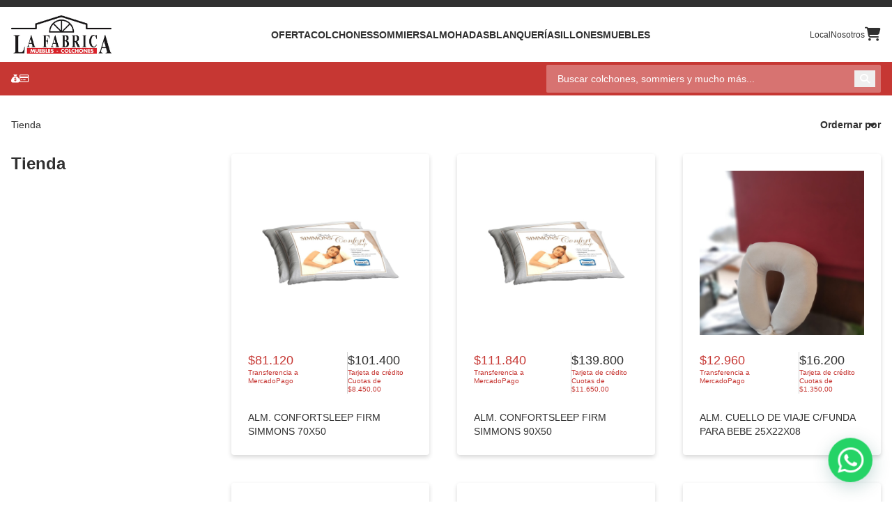

--- FILE ---
content_type: text/html; charset=UTF-8
request_url: https://lafabricamuebles.com.ar/categoria-producto/almohadas/
body_size: 23499
content:
<!doctype html><html class="no-js no-svg" lang="es-AR"><head><script data-no-optimize="1">var litespeed_docref=sessionStorage.getItem("litespeed_docref");litespeed_docref&&(Object.defineProperty(document,"referrer",{get:function(){return litespeed_docref}}),sessionStorage.removeItem("litespeed_docref"));</script> <meta charset="UTF-8"/><link data-optimized="2" rel="stylesheet" href="https://lafabricamuebles.com.ar/app/litespeed/css/61c551666ffcc201eb3d4de1bc554d7c.css?ver=90c3a" /><meta name="viewport" content="width=device-width, initial-scale=1"><link rel="pingback" href="https://lafabricamuebles.com.ar/wp/xmlrpc.php"/><link rel="profile" href="https://gmpg.org/xfn/11"><link rel="preconnect" href="https://fonts.googleapis.com"><link rel="preconnect" href="https://fonts.gstatic.com" crossorigin> <script type="litespeed/javascript">(function(){function getTrafficSource(){let referrer=document.referrer;let source='direct';if(referrer){let hostname=new URL(referrer).hostname;if(hostname.includes('google.')||hostname.includes('bing.')||hostname.includes('yahoo.')){source='organic'}else if(hostname.includes('facebook.com')){source='facebook'}else if(hostname.includes('instagram.com')){source='instagram'}else if(hostname!==window.location.hostname){source='referral'}}
document.cookie=`traffic_source=${source}; path=/; max-age=86400`;console.log(source)}
getTrafficSource()})()</script> <title>Almohadas &#8211; La Fabrica Muebles</title><meta name='robots' content='max-image-preview:large' /><style>img:is([sizes="auto" i], [sizes^="auto," i]) { contain-intrinsic-size: 3000px 1500px }</style><link rel='dns-prefetch' href='//www.googletagmanager.com' /><link rel='dns-prefetch' href='//use.fontawesome.com' /><link rel="alternate" type="application/rss+xml" title="La Fabrica Muebles &raquo; Feed" href="https://lafabricamuebles.com.ar/feed/" /><link rel="alternate" type="application/rss+xml" title="La Fabrica Muebles &raquo; RSS de los comentarios" href="https://lafabricamuebles.com.ar/comments/feed/" /><link rel="alternate" type="application/rss+xml" title="La Fabrica Muebles &raquo; Almohadas Categoría Feed" href="https://lafabricamuebles.com.ar/categoria-producto/almohadas/feed/" /><style id='classic-theme-styles-inline-css'>/*! This file is auto-generated */
.wp-block-button__link{color:#fff;background-color:#32373c;border-radius:9999px;box-shadow:none;text-decoration:none;padding:calc(.667em + 2px) calc(1.333em + 2px);font-size:1.125em}.wp-block-file__button{background:#32373c;color:#fff;text-decoration:none}</style><style id='font-awesome-svg-styles-inline-css'>.wp-block-font-awesome-icon svg::before,
   .wp-rich-text-font-awesome-icon svg::before {content: unset;}</style><style id='global-styles-inline-css'>:root{--wp--preset--aspect-ratio--square: 1;--wp--preset--aspect-ratio--4-3: 4/3;--wp--preset--aspect-ratio--3-4: 3/4;--wp--preset--aspect-ratio--3-2: 3/2;--wp--preset--aspect-ratio--2-3: 2/3;--wp--preset--aspect-ratio--16-9: 16/9;--wp--preset--aspect-ratio--9-16: 9/16;--wp--preset--color--black: #000000;--wp--preset--color--cyan-bluish-gray: #abb8c3;--wp--preset--color--white: #ffffff;--wp--preset--color--pale-pink: #f78da7;--wp--preset--color--vivid-red: #cf2e2e;--wp--preset--color--luminous-vivid-orange: #ff6900;--wp--preset--color--luminous-vivid-amber: #fcb900;--wp--preset--color--light-green-cyan: #7bdcb5;--wp--preset--color--vivid-green-cyan: #00d084;--wp--preset--color--pale-cyan-blue: #8ed1fc;--wp--preset--color--vivid-cyan-blue: #0693e3;--wp--preset--color--vivid-purple: #9b51e0;--wp--preset--gradient--vivid-cyan-blue-to-vivid-purple: linear-gradient(135deg,rgba(6,147,227,1) 0%,rgb(155,81,224) 100%);--wp--preset--gradient--light-green-cyan-to-vivid-green-cyan: linear-gradient(135deg,rgb(122,220,180) 0%,rgb(0,208,130) 100%);--wp--preset--gradient--luminous-vivid-amber-to-luminous-vivid-orange: linear-gradient(135deg,rgba(252,185,0,1) 0%,rgba(255,105,0,1) 100%);--wp--preset--gradient--luminous-vivid-orange-to-vivid-red: linear-gradient(135deg,rgba(255,105,0,1) 0%,rgb(207,46,46) 100%);--wp--preset--gradient--very-light-gray-to-cyan-bluish-gray: linear-gradient(135deg,rgb(238,238,238) 0%,rgb(169,184,195) 100%);--wp--preset--gradient--cool-to-warm-spectrum: linear-gradient(135deg,rgb(74,234,220) 0%,rgb(151,120,209) 20%,rgb(207,42,186) 40%,rgb(238,44,130) 60%,rgb(251,105,98) 80%,rgb(254,248,76) 100%);--wp--preset--gradient--blush-light-purple: linear-gradient(135deg,rgb(255,206,236) 0%,rgb(152,150,240) 100%);--wp--preset--gradient--blush-bordeaux: linear-gradient(135deg,rgb(254,205,165) 0%,rgb(254,45,45) 50%,rgb(107,0,62) 100%);--wp--preset--gradient--luminous-dusk: linear-gradient(135deg,rgb(255,203,112) 0%,rgb(199,81,192) 50%,rgb(65,88,208) 100%);--wp--preset--gradient--pale-ocean: linear-gradient(135deg,rgb(255,245,203) 0%,rgb(182,227,212) 50%,rgb(51,167,181) 100%);--wp--preset--gradient--electric-grass: linear-gradient(135deg,rgb(202,248,128) 0%,rgb(113,206,126) 100%);--wp--preset--gradient--midnight: linear-gradient(135deg,rgb(2,3,129) 0%,rgb(40,116,252) 100%);--wp--preset--font-size--small: 13px;--wp--preset--font-size--medium: 20px;--wp--preset--font-size--large: 36px;--wp--preset--font-size--x-large: 42px;--wp--preset--spacing--20: 0.44rem;--wp--preset--spacing--30: 0.67rem;--wp--preset--spacing--40: 1rem;--wp--preset--spacing--50: 1.5rem;--wp--preset--spacing--60: 2.25rem;--wp--preset--spacing--70: 3.38rem;--wp--preset--spacing--80: 5.06rem;--wp--preset--shadow--natural: 6px 6px 9px rgba(0, 0, 0, 0.2);--wp--preset--shadow--deep: 12px 12px 50px rgba(0, 0, 0, 0.4);--wp--preset--shadow--sharp: 6px 6px 0px rgba(0, 0, 0, 0.2);--wp--preset--shadow--outlined: 6px 6px 0px -3px rgba(255, 255, 255, 1), 6px 6px rgba(0, 0, 0, 1);--wp--preset--shadow--crisp: 6px 6px 0px rgba(0, 0, 0, 1);}:where(.is-layout-flex){gap: 0.5em;}:where(.is-layout-grid){gap: 0.5em;}body .is-layout-flex{display: flex;}.is-layout-flex{flex-wrap: wrap;align-items: center;}.is-layout-flex > :is(*, div){margin: 0;}body .is-layout-grid{display: grid;}.is-layout-grid > :is(*, div){margin: 0;}:where(.wp-block-columns.is-layout-flex){gap: 2em;}:where(.wp-block-columns.is-layout-grid){gap: 2em;}:where(.wp-block-post-template.is-layout-flex){gap: 1.25em;}:where(.wp-block-post-template.is-layout-grid){gap: 1.25em;}.has-black-color{color: var(--wp--preset--color--black) !important;}.has-cyan-bluish-gray-color{color: var(--wp--preset--color--cyan-bluish-gray) !important;}.has-white-color{color: var(--wp--preset--color--white) !important;}.has-pale-pink-color{color: var(--wp--preset--color--pale-pink) !important;}.has-vivid-red-color{color: var(--wp--preset--color--vivid-red) !important;}.has-luminous-vivid-orange-color{color: var(--wp--preset--color--luminous-vivid-orange) !important;}.has-luminous-vivid-amber-color{color: var(--wp--preset--color--luminous-vivid-amber) !important;}.has-light-green-cyan-color{color: var(--wp--preset--color--light-green-cyan) !important;}.has-vivid-green-cyan-color{color: var(--wp--preset--color--vivid-green-cyan) !important;}.has-pale-cyan-blue-color{color: var(--wp--preset--color--pale-cyan-blue) !important;}.has-vivid-cyan-blue-color{color: var(--wp--preset--color--vivid-cyan-blue) !important;}.has-vivid-purple-color{color: var(--wp--preset--color--vivid-purple) !important;}.has-black-background-color{background-color: var(--wp--preset--color--black) !important;}.has-cyan-bluish-gray-background-color{background-color: var(--wp--preset--color--cyan-bluish-gray) !important;}.has-white-background-color{background-color: var(--wp--preset--color--white) !important;}.has-pale-pink-background-color{background-color: var(--wp--preset--color--pale-pink) !important;}.has-vivid-red-background-color{background-color: var(--wp--preset--color--vivid-red) !important;}.has-luminous-vivid-orange-background-color{background-color: var(--wp--preset--color--luminous-vivid-orange) !important;}.has-luminous-vivid-amber-background-color{background-color: var(--wp--preset--color--luminous-vivid-amber) !important;}.has-light-green-cyan-background-color{background-color: var(--wp--preset--color--light-green-cyan) !important;}.has-vivid-green-cyan-background-color{background-color: var(--wp--preset--color--vivid-green-cyan) !important;}.has-pale-cyan-blue-background-color{background-color: var(--wp--preset--color--pale-cyan-blue) !important;}.has-vivid-cyan-blue-background-color{background-color: var(--wp--preset--color--vivid-cyan-blue) !important;}.has-vivid-purple-background-color{background-color: var(--wp--preset--color--vivid-purple) !important;}.has-black-border-color{border-color: var(--wp--preset--color--black) !important;}.has-cyan-bluish-gray-border-color{border-color: var(--wp--preset--color--cyan-bluish-gray) !important;}.has-white-border-color{border-color: var(--wp--preset--color--white) !important;}.has-pale-pink-border-color{border-color: var(--wp--preset--color--pale-pink) !important;}.has-vivid-red-border-color{border-color: var(--wp--preset--color--vivid-red) !important;}.has-luminous-vivid-orange-border-color{border-color: var(--wp--preset--color--luminous-vivid-orange) !important;}.has-luminous-vivid-amber-border-color{border-color: var(--wp--preset--color--luminous-vivid-amber) !important;}.has-light-green-cyan-border-color{border-color: var(--wp--preset--color--light-green-cyan) !important;}.has-vivid-green-cyan-border-color{border-color: var(--wp--preset--color--vivid-green-cyan) !important;}.has-pale-cyan-blue-border-color{border-color: var(--wp--preset--color--pale-cyan-blue) !important;}.has-vivid-cyan-blue-border-color{border-color: var(--wp--preset--color--vivid-cyan-blue) !important;}.has-vivid-purple-border-color{border-color: var(--wp--preset--color--vivid-purple) !important;}.has-vivid-cyan-blue-to-vivid-purple-gradient-background{background: var(--wp--preset--gradient--vivid-cyan-blue-to-vivid-purple) !important;}.has-light-green-cyan-to-vivid-green-cyan-gradient-background{background: var(--wp--preset--gradient--light-green-cyan-to-vivid-green-cyan) !important;}.has-luminous-vivid-amber-to-luminous-vivid-orange-gradient-background{background: var(--wp--preset--gradient--luminous-vivid-amber-to-luminous-vivid-orange) !important;}.has-luminous-vivid-orange-to-vivid-red-gradient-background{background: var(--wp--preset--gradient--luminous-vivid-orange-to-vivid-red) !important;}.has-very-light-gray-to-cyan-bluish-gray-gradient-background{background: var(--wp--preset--gradient--very-light-gray-to-cyan-bluish-gray) !important;}.has-cool-to-warm-spectrum-gradient-background{background: var(--wp--preset--gradient--cool-to-warm-spectrum) !important;}.has-blush-light-purple-gradient-background{background: var(--wp--preset--gradient--blush-light-purple) !important;}.has-blush-bordeaux-gradient-background{background: var(--wp--preset--gradient--blush-bordeaux) !important;}.has-luminous-dusk-gradient-background{background: var(--wp--preset--gradient--luminous-dusk) !important;}.has-pale-ocean-gradient-background{background: var(--wp--preset--gradient--pale-ocean) !important;}.has-electric-grass-gradient-background{background: var(--wp--preset--gradient--electric-grass) !important;}.has-midnight-gradient-background{background: var(--wp--preset--gradient--midnight) !important;}.has-small-font-size{font-size: var(--wp--preset--font-size--small) !important;}.has-medium-font-size{font-size: var(--wp--preset--font-size--medium) !important;}.has-large-font-size{font-size: var(--wp--preset--font-size--large) !important;}.has-x-large-font-size{font-size: var(--wp--preset--font-size--x-large) !important;}
:where(.wp-block-post-template.is-layout-flex){gap: 1.25em;}:where(.wp-block-post-template.is-layout-grid){gap: 1.25em;}
:where(.wp-block-columns.is-layout-flex){gap: 2em;}:where(.wp-block-columns.is-layout-grid){gap: 2em;}
:root :where(.wp-block-pullquote){font-size: 1.5em;line-height: 1.6;}</style><style id='woocommerce-inline-inline-css'>.woocommerce form .form-row .required { visibility: visible; }</style><style id='wpgs-inline-css'>a.woocommerce-product-gallery__lightbox {
				width: 100%;
				height: 100%;
				opacity: 0 !important;
			}
			.fancybox-thumbs{
				width:115px;
			}
			.fancybox-thumbs__list a{
				 max-width: calc(100% - 4px);
				 margin:3px;
			} 
			.images.wpgs-wrapper .wpgs-image{
				margin-bottom:0px ;
			}
			@media (min-width: 1025px) {


			.wpgs-image {
				width: 79%;
				float: right;

    			margin-left: 1%;
			}
			.wpgs-thumb {
				width: 20%;
			}
			.thumbnail_image {
				margin: 3px 0px;
			}

			}
			@media (min-width: 1025px) {
			.wpgs-thumb {
				width: 20%;
				float: left;
			}
			}

			.thumbnail_image:after{
				background: rgba(255,255,255,0.54);
			}

			
                 .wpgs-wrapper .slick-prev:before, .wpgs-wrapper .slick-next:before,.wpgs-image button:not(.toggle){

				color: #fff;
				}
                .wpgs-wrapper .slick-prev,.wpgs-wrapper .slick-next{
				background: #000000 !important;

				}

				.woocommerce-product-gallery__lightbox {
					 background: #000;
					 color: #fff;
				}

				.fancybox-bg,.fancybox-button{
					background: rgba(10,0,0,0.75);
				}
				.fancybox-caption__body,.fancybox-infobar{
					 color: #fff;
				}

				.thumbnail_image{
					margin: 3px;
				}
				
				.arrow-next:before,
				.slick-next:before{
				content: '\e80a';
				}
				.arrow-prev:before,
				.slick-prev:before{
				content: '\e80b';
				}
				[dir='rtl'] .slick-next:before {
					content: '\e80b';
				}
				[dir='rtl'] .slick-prev:before {
					content: '\e80a';
				}
				
			@media only screen and (max-width: 767px)  {

			a.woocommerce-product-gallery__lightbox {
			width: auto !important;
    		height: auto !important;
    		opacity: 1 !important;
			}
			}</style><link rel='stylesheet' id='font-awesome-official-css' href='https://use.fontawesome.com/releases/v6.4.2/css/all.css' media='all' integrity="sha384-blOohCVdhjmtROpu8+CfTnUWham9nkX7P7OZQMst+RUnhtoY/9qemFAkIKOYxDI3" crossorigin="anonymous" /><link rel='stylesheet' id='font-awesome-official-v4shim-css' href='https://use.fontawesome.com/releases/v6.4.2/css/v4-shims.css' media='all' integrity="sha384-IqMDcR2qh8kGcGdRrxwop5R2GiUY5h8aDR/LhYxPYiXh3sAAGGDkFvFqWgFvTsTd" crossorigin="anonymous" /> <script id="woocommerce-google-analytics-integration-gtag-js-after" type="litespeed/javascript">window.dataLayer=window.dataLayer||[];function gtag(){dataLayer.push(arguments)}
for(const mode of[{"analytics_storage":"denied","ad_storage":"denied","ad_user_data":"denied","ad_personalization":"denied","region":["AT","BE","BG","HR","CY","CZ","DK","EE","FI","FR","DE","GR","HU","IS","IE","IT","LV","LI","LT","LU","MT","NL","NO","PL","PT","RO","SK","SI","ES","SE","GB","CH"]}]||[]){gtag("consent","default",{"wait_for_update":500,...mode})}
gtag("js",new Date());gtag("set","developer_id.dOGY3NW",!0);gtag("config","G-P77ZX80RST",{"track_404":!0,"allow_google_signals":!0,"logged_in":!1,"linker":{"domains":[],"allow_incoming":!0},"custom_map":{"dimension1":"logged_in"}})</script> <script type="litespeed/javascript" data-src="https://lafabricamuebles.com.ar/wp/wp-includes/js/jquery/jquery.min.js" id="jquery-core-js"></script> <script id="wc-add-to-cart-js-extra" type="litespeed/javascript">var wc_add_to_cart_params={"ajax_url":"\/wp\/wp-admin\/admin-ajax.php","wc_ajax_url":"\/?wc-ajax=%%endpoint%%","i18n_view_cart":"Ver carrito","cart_url":"https:\/\/lafabricamuebles.com.ar\/carro\/","is_cart":"","cart_redirect_after_add":"no"}</script> <script id="woocommerce-js-extra" type="litespeed/javascript">var woocommerce_params={"ajax_url":"\/wp\/wp-admin\/admin-ajax.php","wc_ajax_url":"\/?wc-ajax=%%endpoint%%","i18n_password_show":"Show password","i18n_password_hide":"Hide password"}</script> <script id="main-js-extra" type="litespeed/javascript">var breadcrumb_ajax={"url":"https:\/\/lafabricamuebles.com.ar\/wp\/wp-admin\/admin-ajax.php","action_print":"custom_archive_breadcrumb"}</script> <script type="module" src="https://lafabricamuebles.com.ar/app/themes/theme/dist/assets/main-Bi0hCsD3.js" id="main-js"></script> <link rel="https://api.w.org/" href="https://lafabricamuebles.com.ar/wp-json/" /><link rel="alternate" title="JSON" type="application/json" href="https://lafabricamuebles.com.ar/wp-json/wp/v2/product_cat/99" /><link rel="EditURI" type="application/rsd+xml" title="RSD" href="https://lafabricamuebles.com.ar/wp/xmlrpc.php?rsd" /><meta name="generator" content="WordPress 6.8" /><meta name="generator" content="WooCommerce 9.8.0" /> <script type="litespeed/javascript">(function(h,o,t,j,a,r){h.hj=h.hj||function(){(h.hj.q=h.hj.q||[]).push(arguments)};h._hjSettings={hjid:5121334,hjsv:5};a=o.getElementsByTagName('head')[0];r=o.createElement('script');r.async=1;r.src=t+h._hjSettings.hjid+j+h._hjSettings.hjsv;a.appendChild(r)})(window,document,'//static.hotjar.com/c/hotjar-','.js?sv=')</script> <noscript><style>.woocommerce-product-gallery{ opacity: 1 !important; }</style></noscript> <script  type="litespeed/javascript">!function(f,b,e,v,n,t,s){if(f.fbq)return;n=f.fbq=function(){n.callMethod?n.callMethod.apply(n,arguments):n.queue.push(arguments)};if(!f._fbq)f._fbq=n;n.push=n;n.loaded=!0;n.version='2.0';n.queue=[];t=b.createElement(e);t.async=!0;t.src=v;s=b.getElementsByTagName(e)[0];s.parentNode.insertBefore(t,s)}(window,document,'script','https://connect.facebook.net/en_US/fbevents.js')</script>  <script  type="litespeed/javascript">fbq('init','363031338061800',{},{"agent":"woocommerce-9.8.0-3.4.6"});fbq('track','PageView',{"source":"woocommerce","version":"9.8.0","pluginVersion":"3.4.6"});document.addEventListener('DOMContentLiteSpeedLoaded',function(){document.body.insertAdjacentHTML('beforeend','<div class=\"wc-facebook-pixel-event-placeholder\"></div>')},!1)</script> <style type="text/css">.wpgs-gallery-caption{color:#000000;text-align:center;font-size:16px;line-height:20px;}.wpgs-video-wrapper{padding-bottom:85%;}</style><link rel="icon" href="https://lafabricamuebles.com.ar/app/uploads/2020/09/cropped-icon-150x150-c-default.jpg" sizes="32x32" /><link rel="icon" href="https://lafabricamuebles.com.ar/app/uploads/2020/09/cropped-icon-150x150-c-default.jpg" sizes="192x192" /><link rel="apple-touch-icon" href="https://lafabricamuebles.com.ar/app/uploads/2020/09/cropped-icon-150x150-c-default.jpg" /><meta name="msapplication-TileImage" content="https://lafabricamuebles.com.ar/app/uploads/2020/09/cropped-icon-150x150-c-default.jpg" /> <script type="litespeed/javascript">(function($){$(document).on('facetwp-loaded',function(){$('.facetwp-facet').each(function(){var facet=$(this);var facet_name=facet.attr('data-name');var facet_type=facet.attr('data-type');var facet_label=FWP.settings.labels[facet_name];if(!['pager','sort','reset'].includes(facet_type)){if(facet.closest('.facet-wrap').length<1&&facet.closest('.facetwp-flyout').length<1){facet.wrap('<div class="facet-wrap"></div>');facet.before('<h3 class="facet-label">'+facet_label+'</h3>')}}})})})(jQuery)</script> </head> <script type="litespeed/javascript">if(!window.crypto.randomUUID){window.crypto.randomUUID=function(){return'xxxxxxxx-xxxx-4xxx-yxxx-xxxxxxxxxxxx'.replace(/[xy]/g,function(c){var r=crypto.getRandomValues(new Uint8Array(1))[0]%16;var v=c==='x'?r:(r&0x3|0x8);return v.toString(16)})}}</script> <body class="archive tax-product_cat term-almohadas term-99 wp-custom-logo wp-embed-responsive wp-theme-theme theme-theme woocommerce woocommerce-page woocommerce-no-js" data-template="base.twig"><div class="text-center text-white bg-foreground py-[5px] px-4"><p class='text-xs'></p></div><header id="masthead" class="bg-white header grid max-lg:gap-3 grid-cols-[144px_1fr_max-content] lg:grid-cols-[144px_1fr_max-content] items-center justify-between content py-3">
<a href="https://lafabricamuebles.com.ar/" class="custom-logo-link" rel="home"><img data-lazyloaded="1" src="[data-uri]" width="500" height="191" data-src="https://lafabricamuebles.com.ar/app/uploads/2020/09/logotipo.jpg" class="custom-logo" alt="La Fabrica Muebles" decoding="async" fetchpriority="high" /></a><div id="main-menu" class=""><nav><ul class="flex items-center nav-main max-lg:flex-col"><li class="nav-main-item group menu-item menu-item-type-taxonomy menu-item-object-product_cat menu-item-9893">
<a class="nav-main-link" href="https://lafabricamuebles.com.ar/categoria-producto/oferta/">OFERTA</a></li><li class="nav-main-item group menu-item menu-item-type-custom menu-item-object-custom menu-item-7963">
<a class="nav-main-link" href="/tienda/?_categoria=colchones">Colchones</a></li><li class="nav-main-item group menu-item menu-item-type-custom menu-item-object-custom menu-item-has-children menu-item-7964">
<a class="nav-main-link" href="/tienda/?_categoria=sommiers">Sommiers</a><ul class="lg:!hidden nav-drop group-hover:lg:!block"><li class="nav-drop-item">
<a href="/tienda/?_categoria=bases-de-sommier-sommiers">Bases de Sommier</a></li><li class="nav-drop-item">
<a href="/tienda/?_categoria=juegos-de-sommier-sommiers">Juegos de Sommier</a></li></ul></li><li class="nav-main-item group menu-item menu-item-type-custom menu-item-object-custom menu-item-7969">
<a class="nav-main-link" href="/tienda/?_categoria=almohadas">Almohadas</a></li><li class="nav-main-item group menu-item menu-item-type-custom menu-item-object-custom menu-item-has-children menu-item-7970">
<a class="nav-main-link" href="/tienda/?_categoria=blanqueria">Blanquería</a><ul class="lg:!hidden nav-drop group-hover:lg:!block"><li class="nav-drop-item">
<a href="https:/tienda/?_categoria=acolchados-frazadas-mantas">Acolchados, Frazadas y Mantas</a></li><li class="nav-drop-item">
<a href="https://lafabricamuebles.com.ar/categoria-producto/blanqueria/bano/">Baño</a></li><li class="nav-drop-item">
<a href="https://lafabricamuebles.com.ar/categoria-producto/blanqueria/cortinas/">Cortinas</a></li><li class="nav-drop-item">
<a href="/tienda/?_categoria=sabanas">Sábanas</a></li><li class="nav-drop-item">
<a href="/tienda/?_categoria=protectores">Protectores</a></li><li class="nav-drop-item">
<a href="/tienda/?_categoria=pillow-top">Pillow Top</a></li><li class="nav-drop-item">
<a href="/tienda/?_categoria=toallas-toallones">Toallas y Toallones</a></li><li class="nav-drop-item">
<a href="/tienda/?_categoria=cubresommier">Cubresommier</a></li></ul></li><li class="nav-main-item group menu-item menu-item-type-custom menu-item-object-custom menu-item-has-children menu-item-7977">
<a class="nav-main-link" href="/tienda/?_categoria=sillones-living">Sillones</a><ul class="lg:!hidden nav-drop group-hover:lg:!block"><li class="nav-drop-item">
<a href="/tienda/?_categoria=sofas-living">Sofás</a></li><li class="nav-drop-item">
<a href="https://lafabricamuebles.com.ar/categoria-producto/muebles/living/esquineros-chaise-longue-living/">Esquineros</a></li></ul></li><li class="nav-main-item group menu-item menu-item-type-custom menu-item-object-custom menu-item-has-children menu-item-7978">
<a class="nav-main-link" href="/tienda/?_categoria=muebles">Muebles</a><ul class="lg:!hidden nav-drop group-hover:lg:!block"><li class="nav-drop-item">
<a href="/tienda/?_categoria=mesas-comedor">Mesas</a></li><li class="nav-drop-item">
<a href="/tienda/?_categoria=sillas-comedor">Sillas</a></li><li class="nav-drop-item">
<a href="/tienda/?_categoria=dormitorio">Dormitorio</a></li><li class="nav-drop-item">
<a href="https://lafabricamuebles.com.ar/categoria-producto/muebles/exterior/">Exterior</a></li><li class="nav-drop-item">
<a href="/tienda/?_categoria=accesorios">Accesorios</a></li></ul></li></ul></nav></div><div id="main-menu-mobile" class=""><nav class="w-full"><ul class="flex items-center nav-main max-lg:flex-col"><li class="nav-main-item group w-full  menu-item menu-item-type-taxonomy menu-item-object-product_cat menu-item-9893"><div class="flex items-center justify-center gap-1">
<a class="col-start-2 nav-main-link" href="https://lafabricamuebles.com.ar/categoria-producto/oferta/">OFERTA</a></div></li><li class="nav-main-item group w-full  menu-item menu-item-type-custom menu-item-object-custom menu-item-7963"><div class="flex items-center justify-center gap-1">
<a class="col-start-2 nav-main-link" href="/tienda/?_categoria=colchones">Colchones</a></div></li><li class="nav-main-item group w-full accordion overflow-hidden menu-item menu-item-type-custom menu-item-object-custom menu-item-has-children menu-item-7964"><div class="flex items-center justify-center gap-1">
<a class="col-start-2 nav-main-link" href="/tienda/?_categoria=sommiers">Sommiers</a>
<button class="flex items-center justify-center col-start-3 transition-transform duration-300 rotate-0 size-8 accordion__header">
<i class="text-xl text-white fas fa-chevron-right"></i>
</button></div><ul class="max-h-0 opacity-0 will-change-[max-height] transition-all duration-300 overflow-hidden accordion__content"><li class="nav-drop-item">
<a href="/tienda/?_categoria=bases-de-sommier-sommiers">Bases de Sommier</a></li><li class="nav-drop-item">
<a href="/tienda/?_categoria=juegos-de-sommier-sommiers">Juegos de Sommier</a></li></ul></li><li class="nav-main-item group w-full  menu-item menu-item-type-custom menu-item-object-custom menu-item-7969"><div class="flex items-center justify-center gap-1">
<a class="col-start-2 nav-main-link" href="/tienda/?_categoria=almohadas">Almohadas</a></div></li><li class="nav-main-item group w-full accordion overflow-hidden menu-item menu-item-type-custom menu-item-object-custom menu-item-has-children menu-item-7970"><div class="flex items-center justify-center gap-1">
<a class="col-start-2 nav-main-link" href="/tienda/?_categoria=blanqueria">Blanquería</a>
<button class="flex items-center justify-center col-start-3 transition-transform duration-300 rotate-0 size-8 accordion__header">
<i class="text-xl text-white fas fa-chevron-right"></i>
</button></div><ul class="max-h-0 opacity-0 will-change-[max-height] transition-all duration-300 overflow-hidden accordion__content"><li class="nav-drop-item">
<a href="https:/tienda/?_categoria=acolchados-frazadas-mantas">Acolchados, Frazadas y Mantas</a></li><li class="nav-drop-item">
<a href="https://lafabricamuebles.com.ar/categoria-producto/blanqueria/bano/">Baño</a></li><li class="nav-drop-item">
<a href="https://lafabricamuebles.com.ar/categoria-producto/blanqueria/cortinas/">Cortinas</a></li><li class="nav-drop-item">
<a href="/tienda/?_categoria=sabanas">Sábanas</a></li><li class="nav-drop-item">
<a href="/tienda/?_categoria=protectores">Protectores</a></li><li class="nav-drop-item">
<a href="/tienda/?_categoria=pillow-top">Pillow Top</a></li><li class="nav-drop-item">
<a href="/tienda/?_categoria=toallas-toallones">Toallas y Toallones</a></li><li class="nav-drop-item">
<a href="/tienda/?_categoria=cubresommier">Cubresommier</a></li></ul></li><li class="nav-main-item group w-full accordion overflow-hidden menu-item menu-item-type-custom menu-item-object-custom menu-item-has-children menu-item-7977"><div class="flex items-center justify-center gap-1">
<a class="col-start-2 nav-main-link" href="/tienda/?_categoria=sillones-living">Sillones</a>
<button class="flex items-center justify-center col-start-3 transition-transform duration-300 rotate-0 size-8 accordion__header">
<i class="text-xl text-white fas fa-chevron-right"></i>
</button></div><ul class="max-h-0 opacity-0 will-change-[max-height] transition-all duration-300 overflow-hidden accordion__content"><li class="nav-drop-item">
<a href="/tienda/?_categoria=sofas-living">Sofás</a></li><li class="nav-drop-item">
<a href="https://lafabricamuebles.com.ar/categoria-producto/muebles/living/esquineros-chaise-longue-living/">Esquineros</a></li></ul></li><li class="nav-main-item group w-full accordion overflow-hidden menu-item menu-item-type-custom menu-item-object-custom menu-item-has-children menu-item-7978"><div class="flex items-center justify-center gap-1">
<a class="col-start-2 nav-main-link" href="/tienda/?_categoria=muebles">Muebles</a>
<button class="flex items-center justify-center col-start-3 transition-transform duration-300 rotate-0 size-8 accordion__header">
<i class="text-xl text-white fas fa-chevron-right"></i>
</button></div><ul class="max-h-0 opacity-0 will-change-[max-height] transition-all duration-300 overflow-hidden accordion__content"><li class="nav-drop-item">
<a href="/tienda/?_categoria=mesas-comedor">Mesas</a></li><li class="nav-drop-item">
<a href="/tienda/?_categoria=sillas-comedor">Sillas</a></li><li class="nav-drop-item">
<a href="/tienda/?_categoria=dormitorio">Dormitorio</a></li><li class="nav-drop-item">
<a href="https://lafabricamuebles.com.ar/categoria-producto/muebles/exterior/">Exterior</a></li><li class="nav-drop-item">
<a href="/tienda/?_categoria=accesorios">Accesorios</a></li></ul></li></ul></nav></div><div class="flex items-center gap-5 text-xs max-lg:hidden">
<a class="" href="https://lafabricamuebles.com.ar#contacto">Local</a>
<a class="" href="https://lafabricamuebles.com.ar/quienes-somos">Nosotros</a>
<a href="https://lafabricamuebles.com.ar/carro/">
<i class="text-xl fas fa-cart-shopping"></i>
</a></div>
<a class='lg:hidden justify-self-end' href="#">
<i class="text-lg fas fa-cart-shopping"></i>
</a><div id="hamburger" class="flex relative z-[99999999] items-center justify-center w-8 h-8 cursor-pointer lg:hidden">
<span></span>
<span></span>
<span></span></div></header><div class="py-1 bg-primary"><div class="flex items-center justify-between gap-4 content"><div class="flex items-center gap-4 max-lg:hidden"><p class="flex items-center gap-[6px] text-xs font-bold text-white">
<i class="fa-classic fa-solid fa-sack-dollar"></i></p><p class="flex items-center gap-[6px] text-xs font-bold text-white">
<i class="fa-classic fa-regular fa-credit-card"></i></p></div><div class="max-lg:w-full"><form role="search" method="get" action="/tienda/" class="flex items-center p-2 rounded-sm bg-white bg-opacity-30 w-full lg:w-[480px] !mb-0">
<input type="search" placeholder="Buscar colchones, sommiers y mucho más..." name="_busqueda" id="" class='w-full py-0 text-sm font-medium leading-5 text-white bg-transparent border-none ps-2 placeholder:text-white placeholder:font-medium'>
<button class='px-2'>
<i class="text-sm text-white fas fa-magnifying-glass"></i>
</button></form></div></div></div><main id="primary"><div id="primary" class="content-area"><main id="main" class="site-main" role="main"><div id="archive" class="content"><div class="py-8 before-shop-loop"><div class="woocommerce-notices-wrapper"></div><div class="flex items-center justify-between"><div id="archiveBreadcrumb" class="flex items-center gap-2 text-sm heir-i:text-xs">
Tienda</div><div class="flex items-center gap-2">
<span class='text-sm font-bold'>Ordernar por</span><div class="facetwp-facet facetwp-facet-ordenar_por facetwp-type-sort" data-name="ordenar_por" data-type="sort"></div></div></div></div>
<button class="facetwp-flyout-open !bg-primary !text-sm !text-white !flex mb-8 lg:!hidden !items-center !justify-center gap-3 !rounded-none !shadow-base !px-7 !h-[46px]">Filtros
<i class="fas fa-filter"></i>
</button><div class="grid gap-4 lg:grid-cols-16"><div class="col-span-3 max-lg:hidden"><div class="mb-7"><h1 id="archiveHeader" class='mb-px font-bold text-2xl/7'>Tienda</h1><div class="facetwp-facet facetwp-facet-results facetwp-type-pager" data-name="results" data-type="pager"></div><div class="facetwp-selections"></div></div><div class=""><div class="facetwp-facet facetwp-facet-busqueda facetwp-type-search" data-name="busqueda" data-type="search"></div><div class="facetwp-facet facetwp-facet-categoria facetwp-type-hierarchy" data-name="categoria" data-type="hierarchy"></div><div class="facetwp-facet facetwp-facet-color facetwp-type-checkboxes" data-name="color" data-type="checkboxes"></div><div class="facetwp-facet facetwp-facet-tamano facetwp-type-checkboxes" data-name="tamano" data-type="checkboxes"></div><div class="facetwp-facet facetwp-facet-material facetwp-type-checkboxes" data-name="material" data-type="checkboxes"></div></div></div><div class="lg:col-span-12 lg:col-start-5"><div class="grid gap-10 lg:grid-cols-3 loop facetwp-template"><div class=""><div class="relative group">
<a href="https://lafabricamuebles.com.ar/producto/alm-confortsleep-firm-simmons-70x50/" class="bg-white rounded-[4px] p-6 shadow-base space-y-6 block relative h-full"><img data-lazyloaded="1" src="[data-uri]" class='object-cover w-full h-full aspect-square'  data-src="https://lafabricamuebles.com.ar/app/uploads/2025/08/158562-1200-auto-1024x1024-c-default.jpg" width="1024" height="1024" loading="lazy" alt=""><div class="flex gap-[10px]"><p class='flex flex-col font-medium text-primary pe-[10px] border-e border-e-[rgba(48,48,48,0.2)]'>
<span class='block text-lg/6'>$81.120</span>
<span class='text-[10px]/3'>Transferencia a MercadoPago</span></p><p class='flex flex-col font-medium'>
<span class='block text-lg/6'>$101.400</span>
<span class='text-[10px]/3 text-primary'>Tarjeta de crédito  </br> Cuotas de $8.450,00</span></p></div><h4 class="text-sm font-medium uppercase">Alm. Confortsleep Firm Simmons 70x50</h4>
</a><div class="flex items-center justify-center overlay bg-primary/30 left-6 top-6 w-[calc(100%_-_48px)] !h-[unset] aspect-square opacity-0 transition-opacity duration-300 group-hover:opacity-100">
<a href="https://lafabricamuebles.com.ar/carro/?add-to-cart=9449" class="flex items-center justify-center text-xl text-white transition-colors duration-300 rounded-full bg-primary size-12 hover:bg-white hover:text-primary">
<i class="fas fa-cart-shopping"></i>
</a></div></div></div><div class=""><div class="relative group">
<a href="https://lafabricamuebles.com.ar/producto/alm-confortsleep-firm-simmons-90x50/" class="bg-white rounded-[4px] p-6 shadow-base space-y-6 block relative h-full"><img data-lazyloaded="1" src="[data-uri]" class='object-cover w-full h-full aspect-square'  data-src="https://lafabricamuebles.com.ar/app/uploads/2025/08/158562-1200-auto-1024x1024-c-default.jpg" width="1024" height="1024" loading="lazy" alt=""><div class="flex gap-[10px]"><p class='flex flex-col font-medium text-primary pe-[10px] border-e border-e-[rgba(48,48,48,0.2)]'>
<span class='block text-lg/6'>$111.840</span>
<span class='text-[10px]/3'>Transferencia a MercadoPago</span></p><p class='flex flex-col font-medium'>
<span class='block text-lg/6'>$139.800</span>
<span class='text-[10px]/3 text-primary'>Tarjeta de crédito  </br> Cuotas de $11.650,00</span></p></div><h4 class="text-sm font-medium uppercase">Alm. Confortsleep Firm Simmons 90x50</h4>
</a><div class="flex items-center justify-center overlay bg-primary/30 left-6 top-6 w-[calc(100%_-_48px)] !h-[unset] aspect-square opacity-0 transition-opacity duration-300 group-hover:opacity-100">
<a href="https://lafabricamuebles.com.ar/carro/?add-to-cart=9445" class="flex items-center justify-center text-xl text-white transition-colors duration-300 rounded-full bg-primary size-12 hover:bg-white hover:text-primary">
<i class="fas fa-cart-shopping"></i>
</a></div></div></div><div class=""><div class="relative group">
<a href="https://lafabricamuebles.com.ar/producto/alm-cuello-de-viaje-c-funda-para-bebe-25x22x08/" class="bg-white rounded-[4px] p-6 shadow-base space-y-6 block relative h-full"><img data-lazyloaded="1" src="[data-uri]" class='object-cover w-full h-full aspect-square'  data-src="https://lafabricamuebles.com.ar/app/uploads/2025/08/WhatsApp-Image-2025-08-06-at-11.17.58-scaled-1024x1024-c-default.jpg" width="1024" height="1024" loading="lazy" alt=""><div class="flex gap-[10px]"><p class='flex flex-col font-medium text-primary pe-[10px] border-e border-e-[rgba(48,48,48,0.2)]'>
<span class='block text-lg/6'>$12.960</span>
<span class='text-[10px]/3'>Transferencia a MercadoPago</span></p><p class='flex flex-col font-medium'>
<span class='block text-lg/6'>$16.200</span>
<span class='text-[10px]/3 text-primary'>Tarjeta de crédito  </br> Cuotas de $1.350,00</span></p></div><h4 class="text-sm font-medium uppercase">Alm. Cuello De Viaje C/Funda Para Bebe 25x22x08</h4>
</a><div class="flex items-center justify-center overlay bg-primary/30 left-6 top-6 w-[calc(100%_-_48px)] !h-[unset] aspect-square opacity-0 transition-opacity duration-300 group-hover:opacity-100">
<a href="https://lafabricamuebles.com.ar/carro/?add-to-cart=9436" class="flex items-center justify-center text-xl text-white transition-colors duration-300 rounded-full bg-primary size-12 hover:bg-white hover:text-primary">
<i class="fas fa-cart-shopping"></i>
</a></div></div></div><div class=""><div class="relative group">
<a href="https://lafabricamuebles.com.ar/producto/almohada-cuello-de-viaje/" class="bg-white rounded-[4px] p-6 shadow-base space-y-6 block relative h-full"><img data-lazyloaded="1" src="[data-uri]" class='object-cover w-full h-full aspect-square'  data-src="https://lafabricamuebles.com.ar/app/uploads/2021/09/3074-1024x1024-c-default.jpg" width="1024" height="1024" loading="lazy" alt=""><div class="flex gap-[10px]"><p class='flex flex-col font-medium text-primary pe-[10px] border-e border-e-[rgba(48,48,48,0.2)]'>
<span class='block text-lg/6'>$14.240</span>
<span class='text-[10px]/3'>Transferencia a MercadoPago</span></p><p class='flex flex-col font-medium'>
<span class='block text-lg/6'>$17.800</span>
<span class='text-[10px]/3 text-primary'>Tarjeta de crédito  </br> Cuotas de $1.483,33</span></p></div><h4 class="text-sm font-medium uppercase">Alm. Cuello De Viaje Viscoelastico C/Funda 32x30x14</h4>
</a><div class="flex items-center justify-center overlay bg-primary/30 left-6 top-6 w-[calc(100%_-_48px)] !h-[unset] aspect-square opacity-0 transition-opacity duration-300 group-hover:opacity-100">
<a href="https://lafabricamuebles.com.ar/carro/?add-to-cart=2092" class="flex items-center justify-center text-xl text-white transition-colors duration-300 rounded-full bg-primary size-12 hover:bg-white hover:text-primary">
<i class="fas fa-cart-shopping"></i>
</a></div></div></div><div class=""><div class="relative group">
<a href="https://lafabricamuebles.com.ar/producto/rodillo-multiuso/" class="bg-white rounded-[4px] p-6 shadow-base space-y-6 block relative h-full"><img data-lazyloaded="1" src="[data-uri]" class='object-cover w-full h-full aspect-square'  data-src="https://lafabricamuebles.com.ar/app/uploads/2021/09/3075-1024x1024-c-default.jpg" width="1024" height="1024" loading="lazy" alt=""><div class="flex gap-[10px]"><p class='flex flex-col font-medium text-primary pe-[10px] border-e border-e-[rgba(48,48,48,0.2)]'>
<span class='block text-lg/6'>$22.400</span>
<span class='text-[10px]/3'>Transferencia a MercadoPago</span></p><p class='flex flex-col font-medium'>
<span class='block text-lg/6'>$28.000</span>
<span class='text-[10px]/3 text-primary'>Tarjeta de crédito  </br> Cuotas de $2.333,33</span></p></div><h4 class="text-sm font-medium uppercase">Alm. Rodillo Viscoelastico C/Funda 45x15</h4>
</a><div class="flex items-center justify-center overlay bg-primary/30 left-6 top-6 w-[calc(100%_-_48px)] !h-[unset] aspect-square opacity-0 transition-opacity duration-300 group-hover:opacity-100">
<a href="https://lafabricamuebles.com.ar/carro/?add-to-cart=2075" class="flex items-center justify-center text-xl text-white transition-colors duration-300 rounded-full bg-primary size-12 hover:bg-white hover:text-primary">
<i class="fas fa-cart-shopping"></i>
</a></div></div></div><div class=""><div class="relative group">
<a href="https://lafabricamuebles.com.ar/producto/almohadon-separador-de-rodillas/" class="bg-white rounded-[4px] p-6 shadow-base space-y-6 block relative h-full"><img data-lazyloaded="1" src="[data-uri]" class='object-cover w-full h-full aspect-square'  data-src="https://lafabricamuebles.com.ar/app/uploads/2021/09/3076-1024x1024-c-default.jpg" width="1024" height="1024" loading="lazy" alt=""><div class="flex gap-[10px]"><p class='flex flex-col font-medium text-primary pe-[10px] border-e border-e-[rgba(48,48,48,0.2)]'>
<span class='block text-lg/6'>$13.760</span>
<span class='text-[10px]/3'>Transferencia a MercadoPago</span></p><p class='flex flex-col font-medium'>
<span class='block text-lg/6'>$17.200</span>
<span class='text-[10px]/3 text-primary'>Tarjeta de crédito  </br> Cuotas de $1.433,33</span></p></div><h4 class="text-sm font-medium uppercase">Alm. Separador De Piernas Viscoelastico C/Funda 26x20x15</h4>
</a><div class="flex items-center justify-center overlay bg-primary/30 left-6 top-6 w-[calc(100%_-_48px)] !h-[unset] aspect-square opacity-0 transition-opacity duration-300 group-hover:opacity-100">
<a href="https://lafabricamuebles.com.ar/carro/?add-to-cart=2082" class="flex items-center justify-center text-xl text-white transition-colors duration-300 rounded-full bg-primary size-12 hover:bg-white hover:text-primary">
<i class="fas fa-cart-shopping"></i>
</a></div></div></div><div class=""><div class="relative group">
<a href="https://lafabricamuebles.com.ar/producto/almohada-antisofoco-kids/" class="bg-white rounded-[4px] p-6 shadow-base space-y-6 block relative h-full"><img data-lazyloaded="1" src="[data-uri]" class='object-cover w-full h-full aspect-square'  data-src="https://lafabricamuebles.com.ar/app/uploads/2021/09/3078-1024x1024-c-default.jpg" width="1024" height="1024" loading="lazy" alt=""><div class="flex gap-[10px]"><p class='flex flex-col font-medium text-primary pe-[10px] border-e border-e-[rgba(48,48,48,0.2)]'>
<span class='block text-lg/6'>$22.400</span>
<span class='text-[10px]/3'>Transferencia a MercadoPago</span></p><p class='flex flex-col font-medium'>
<span class='block text-lg/6'>$28.000</span>
<span class='text-[10px]/3 text-primary'>Tarjeta de crédito  </br> Cuotas de $2.333,33</span></p></div><h4 class="text-sm font-medium uppercase">Almohada Antisofoco Kids Viscoelastica 35x23x4</h4>
</a><div class="flex items-center justify-center overlay bg-primary/30 left-6 top-6 w-[calc(100%_-_48px)] !h-[unset] aspect-square opacity-0 transition-opacity duration-300 group-hover:opacity-100">
<a href="https://lafabricamuebles.com.ar/producto/almohada-antisofoco-kids/" class="flex items-center justify-center h-12 p-2 text-xl text-white transition-colors duration-300 bg-primary hover:bg-white hover:text-primary">
Sin stock
</a></div></div></div><div class=""><div class="relative group">
<a href="https://lafabricamuebles.com.ar/producto/almohada-basic-100-siliconada-70x40/" class="bg-white rounded-[4px] p-6 shadow-base space-y-6 block relative h-full"><img data-lazyloaded="1" src="[data-uri]" class='object-cover w-full h-full aspect-square'  data-src="https://lafabricamuebles.com.ar/app/uploads/2024/10/Render-turno-1-1-1024x1024-c-default.jpg" width="1024" height="1024" loading="lazy" alt=""><div class="flex gap-[10px]"><p class='flex flex-col font-medium text-primary pe-[10px] border-e border-e-[rgba(48,48,48,0.2)]'>
<span class='block text-lg/6'>$11.920</span>
<span class='text-[10px]/3'>Transferencia a MercadoPago</span></p><p class='flex flex-col font-medium'>
<span class='block text-lg/6'>$14.900</span>
<span class='text-[10px]/3 text-primary'>Tarjeta de crédito  </br> Cuotas de $1.241,67</span></p></div><h4 class="text-sm font-medium uppercase">Almohada Basic 100% Siliconada 70x40</h4>
</a><div class="flex items-center justify-center overlay bg-primary/30 left-6 top-6 w-[calc(100%_-_48px)] !h-[unset] aspect-square opacity-0 transition-opacity duration-300 group-hover:opacity-100">
<a href="https://lafabricamuebles.com.ar/carro/?add-to-cart=7913" class="flex items-center justify-center text-xl text-white transition-colors duration-300 rounded-full bg-primary size-12 hover:bg-white hover:text-primary">
<i class="fas fa-cart-shopping"></i>
</a></div></div></div><div class=""><div class="relative group">
<a href="https://lafabricamuebles.com.ar/producto/almohada-cannon-exclusive-70x40/" class="bg-white rounded-[4px] p-6 shadow-base space-y-6 block relative h-full"><img data-lazyloaded="1" src="[data-uri]" class='object-cover w-full h-full aspect-square'  data-src="https://lafabricamuebles.com.ar/app/uploads/2020/09/Almohada-Exclusive-pack-escorzada-Photoroom-1024x1024-c-default.jpg" width="1024" height="1024" loading="lazy" alt=""><div class="flex gap-[10px]"><p class='flex flex-col font-medium text-primary pe-[10px] border-e border-e-[rgba(48,48,48,0.2)]'>
<span class='block text-lg/6'>$46.720</span>
<span class='text-[10px]/3'>Transferencia a MercadoPago</span></p><p class='flex flex-col font-medium'>
<span class='block text-lg/6'>$58.400</span>
<span class='text-[10px]/3 text-primary'>Tarjeta de crédito  </br> Cuotas de $4.866,67</span></p></div><h4 class="text-sm font-medium uppercase">Almohada Cannon (Exclusive) 70/40</h4>
</a><div class="flex items-center justify-center overlay bg-primary/30 left-6 top-6 w-[calc(100%_-_48px)] !h-[unset] aspect-square opacity-0 transition-opacity duration-300 group-hover:opacity-100">
<a href="https://lafabricamuebles.com.ar/carro/?add-to-cart=315" class="flex items-center justify-center text-xl text-white transition-colors duration-300 rounded-full bg-primary size-12 hover:bg-white hover:text-primary">
<i class="fas fa-cart-shopping"></i>
</a></div></div></div><div class=""><div class="relative group">
<a href="https://lafabricamuebles.com.ar/producto/almohada-vellon-cannon-70x40/" class="bg-white rounded-[4px] p-6 shadow-base space-y-6 block relative h-full"><img data-lazyloaded="1" src="[data-uri]" class='object-cover w-full h-full aspect-square'  data-src="https://lafabricamuebles.com.ar/app/uploads/2020/09/6317.jpg" width="1000" height="1000" loading="lazy" alt=""><div class="flex gap-[10px]"><p class='flex flex-col font-medium text-primary pe-[10px] border-e border-e-[rgba(48,48,48,0.2)]'>
<span class='block text-lg/6'>$11.440</span>
<span class='text-[10px]/3'>Transferencia a MercadoPago</span></p><p class='flex flex-col font-medium'>
<span class='block text-lg/6'>$14.300</span>
<span class='text-[10px]/3 text-primary'>Tarjeta de crédito  </br> Cuotas de $1.191,67</span></p></div><h4 class="text-sm font-medium uppercase">Almohada Cannon Vellon (Platino) 70/40</h4>
</a><div class="flex items-center justify-center overlay bg-primary/30 left-6 top-6 w-[calc(100%_-_48px)] !h-[unset] aspect-square opacity-0 transition-opacity duration-300 group-hover:opacity-100">
<a href="https://lafabricamuebles.com.ar/carro/?add-to-cart=313" class="flex items-center justify-center text-xl text-white transition-colors duration-300 rounded-full bg-primary size-12 hover:bg-white hover:text-primary">
<i class="fas fa-cart-shopping"></i>
</a></div></div></div><div class=""><div class="relative group">
<a href="https://lafabricamuebles.com.ar/producto/almohada-vellon-cannon-90x40/" class="bg-white rounded-[4px] p-6 shadow-base space-y-6 block relative h-full"><img data-lazyloaded="1" src="[data-uri]" class='object-cover w-full h-full aspect-square'  data-src="https://lafabricamuebles.com.ar/app/uploads/2020/09/11872.jpg" width="1000" height="1000" loading="lazy" alt=""><div class="flex gap-[10px]"><p class='flex flex-col font-medium text-primary pe-[10px] border-e border-e-[rgba(48,48,48,0.2)]'>
<span class='block text-lg/6'>$13.360</span>
<span class='text-[10px]/3'>Transferencia a MercadoPago</span></p><p class='flex flex-col font-medium'>
<span class='block text-lg/6'>$16.700</span>
<span class='text-[10px]/3 text-primary'>Tarjeta de crédito  </br> Cuotas de $1.391,67</span></p></div><h4 class="text-sm font-medium uppercase">Almohada Cannon Vellon (Platino) 90/40</h4>
</a><div class="flex items-center justify-center overlay bg-primary/30 left-6 top-6 w-[calc(100%_-_48px)] !h-[unset] aspect-square opacity-0 transition-opacity duration-300 group-hover:opacity-100">
<a href="https://lafabricamuebles.com.ar/carro/?add-to-cart=314" class="flex items-center justify-center text-xl text-white transition-colors duration-300 rounded-full bg-primary size-12 hover:bg-white hover:text-primary">
<i class="fas fa-cart-shopping"></i>
</a></div></div></div><div class=""><div class="relative group">
<a href="https://lafabricamuebles.com.ar/producto/almohada-viscoelastica-cervical-cannon-57x37/" class="bg-white rounded-[4px] p-6 shadow-base space-y-6 block relative h-full"><img data-lazyloaded="1" src="[data-uri]" class='object-cover w-full h-full aspect-square'  data-src="https://lafabricamuebles.com.ar/app/uploads/2020/09/Almohada-Renovation-pack-escorzada-Photoroom-1024x1024-c-default.jpg" width="1024" height="1024" loading="lazy" alt=""><div class="flex gap-[10px]"><p class='flex flex-col font-medium text-primary pe-[10px] border-e border-e-[rgba(48,48,48,0.2)]'>
<span class='block text-lg/6'>$61.200</span>
<span class='text-[10px]/3'>Transferencia a MercadoPago</span></p><p class='flex flex-col font-medium'>
<span class='block text-lg/6'>$76.500</span>
<span class='text-[10px]/3 text-primary'>Tarjeta de crédito  </br> Cuotas de $6.375,00</span></p></div><h4 class="text-sm font-medium uppercase">Almohada Cannon Viscoelastica Cervical (Renovation)</h4>
</a><div class="flex items-center justify-center overlay bg-primary/30 left-6 top-6 w-[calc(100%_-_48px)] !h-[unset] aspect-square opacity-0 transition-opacity duration-300 group-hover:opacity-100">
<a href="https://lafabricamuebles.com.ar/producto/almohada-viscoelastica-cervical-cannon-57x37/" class="flex items-center justify-center h-12 p-2 text-xl text-white transition-colors duration-300 bg-primary hover:bg-white hover:text-primary">
Sin stock
</a></div></div></div></div><div class="facetwp-facet facetwp-facet-pagination facetwp-type-pager" data-name="pagination" data-type="pager"></div></div></div></div></main></div></main><div class="mapa w-full relative py-[10%]" id="contacto"><div class="franja w-full bg-primary py-5 px-4 lg:p-[20px_3em] lg:p-[20px_6em_20px_55%] shadow-base relative"><div class="map lg:absolute lg:top-center left-24 h-[400px] lg:h-[150%] w-full lg:w-[44%] max-lg:mb-8">
<iframe data-lazyloaded="1" src="about:blank" class='w-full h-full' data-litespeed-src="https://www.google.com/maps/embed?pb=!1m18!1m12!1m3!1d3004.742638750677!2d-71.30610698466899!3d-41.14014387928763!2m3!1f0!2f0!3f0!3m2!1i1024!2i768!4f13.1!3m3!1m2!1s0x961a7b69473ffb5f%3A0x1bfc1a94ea22f33e!2sBeschtedt%20765%2C%20San%20Carlos%20de%20Bariloche%2C%20R%C3%ADo%20Negro!5e0!3m2!1ses!2sar!4v1599247902099!5m2!1ses!2sar" width="600" height="450" frameborder="0" style="border:0;" allowfullscreen="" aria-hidden="false" tabindex="0"></iframe></div><div class="informacion"><h2 class='text-4xl font-bold text-white uppercase mb-7 heir-b:font-black'>Nuestro
<b>Local</b></h2><div class="space-y-3 text-white"><p>Lo invitamos a recorrer nuestro local y conocer la gran variedad de conjuntos de sommiers, colchones, sillones, futones, puff, almohadas, almohadones, acolchados, cobertores, fundas, cortinas, sábanas y accesorios.</p><p><strong>Beschtedt 765, </strong>San Carlos de Bariloche</p><p><strong>Horario</strong></p><p>Lunes a Viernes 9 a 13hs. y de 16 a 20hs.<br />
Sábado 10 a 14 hs.</p><p><strong><i class="fab fa-whatsapp"></i> Andrea: <a href="https://api.whatsapp.com/send/?phone=5492944148049&amp;text=Hola+Andrea%21+Me+estoy+contactando+desde+la+web+de+La+Fabrica+Muebles+Bariloche.&amp;type=phone_number&amp;app_absent=0">+54 9 294 414 8049</a></strong></p><p><strong><i class="fab fa-whatsapp"></i> Cristian: <a href="https://api.whatsapp.com/send/?phone=5492944306026&amp;text=Hola+Cristian%21+Me+estoy+contactando+desde+la+web+de+La+Fabrica+Muebles+Bariloche.&amp;type=phone_number&amp;app_absent=0">+54 9 294 430 6026</a></strong></p><p><strong><i class="fab fa-whatsapp"></i> Eluney: <a href="https://api.whatsapp.com/send/?phone=5492944620752&#038;text=Hola+Eluney%21+Me+estoy+contactando+desde+la+web+de+La+Fabrica+Muebles+Bariloche.&#038;type=phone_number&#038;app_absent=0">+54 9 294 462 0752</a></strong></p><p><a href="mailto:consultas@lafabricamuebles.com.ar"><strong>consultas@lafabricamuebles.com.ar</strong></a></p></div></div></div></div><footer id="footer" class="py-5 text-white bg-black"><div class="content grid lg:grid-cols-[25%_25%_25%] gap-y-5 justify-center"><div class="columna"><h2 class="text-sm font-bold uppercase max-lg:text-center">Nosotros</h2><nav><ul class="flex items-center nav-main max-lg:flex-col"><li class="nav-main-item group menu-item menu-item-type-post_type menu-item-object-page menu-item-home menu-item-59">
<a class="nav-main-link" href="https://lafabricamuebles.com.ar/">Inicio</a></li><li class="nav-main-item group menu-item menu-item-type-post_type menu-item-object-page menu-item-60">
<a class="nav-main-link" href="https://lafabricamuebles.com.ar/quienes-somos/">Quienes Somos</a></li><li class="nav-main-item group menu-item menu-item-type-post_type menu-item-object-page menu-item-61">
<a class="nav-main-link" href="https://lafabricamuebles.com.ar/consejos-utiles/">Consejos Útiles</a></li><li class="nav-main-item group menu-item menu-item-type-custom menu-item-object-custom menu-item-62">
<a class="nav-main-link" href="#contacto">Contacto</a></li></ul></nav></div><div class="columna"><h2 class="text-sm font-bold uppercase max-lg:text-center">Políticas</h2><nav><ul class="flex items-center nav-main max-lg:flex-col"><li class="nav-main-item group menu-item menu-item-type-post_type menu-item-object-page menu-item-126">
<a class="nav-main-link" href="https://lafabricamuebles.com.ar/medios-de-pago/">Medios de Pago</a></li><li class="nav-main-item group menu-item menu-item-type-post_type menu-item-object-page menu-item-privacy-policy menu-item-554">
<a class="nav-main-link" href="https://lafabricamuebles.com.ar/politica-privacidad/">Condiciones de Servicio</a></li></ul></nav></div><div class="columna"><h2 class="text-sm font-bold uppercase max-lg:text-center">Información de Contacto</h2><div class="mt-2 space-y-3 text-sm max-lg:text-center"><p><strong>Beschtedt 765</strong>, San Carlos de Bariloche</p><p>Lunes a Viernes 9 a 13 hs. y de 16 a 20 hs.<br />
Sábado 10 a 14 hs.</p><p><strong><i class="fab fa-whatsapp"></i> Andrea: <a href="https://api.whatsapp.com/send/?phone=5492944148049&amp;text=Hola+Andrea%21+Me+estoy+contactando+desde+la+web+de+La+Fabrica+Muebles+Bariloche.&amp;type=phone_number&amp;app_absent=0">+54 9 294 414 8049</a></strong></p><p><strong><i class="fab fa-whatsapp"></i> Cristian: <a href="https://api.whatsapp.com/send/?phone=5492944306026&amp;text=Hola+Cristian%21+Me+estoy+contactando+desde+la+web+de+La+Fabrica+Muebles+Bariloche.&amp;type=phone_number&amp;app_absent=0">+54 9 294 430 6026</a></strong></p><p><strong><i class="fab fa-whatsapp"></i> Eluney: <a href="https://api.whatsapp.com/send/?phone=5492944620752&#038;text=Hola+Eluney%21+Me+estoy+contactando+desde+la+web+de+La+Fabrica+Muebles+Bariloche.&#038;type=phone_number&#038;app_absent=0">+54 9 294 462 0752</a></strong></p><p><strong><br />
</strong><a href="mailto:consultas@lafabricamuebles.com.ar"><strong>consultas@lafabricamuebles.com.ar</strong></a></p></div></div></div><div class="siteinfo text-center text-[10px] pt-10">La Fabrica Muebles Bariloche - 2024 - Diseñado por
<a href="https://www.upbrandsdesigns.com">UpBrands!</a></div></footer>
<button id='whatsappButton' class="whatsapp-button">
<i class="fab fa-whatsapp"></i>
</button><div class="whatsapp-container"><div class="whatsapp-container-header"><div class="whatsapp-container-header-wrapper"><h3>¿Necesitas ayuda? Contactate con nosotros</h3><p>Elegí un representante</p></div></div><div class="whatsapp-container-body"><div class="whatsapp-container-list">
<a href='https://api.whatsapp.com/send/?phone=5492944148049&text=Hola+Andrea%21+Me+estoy+contactando+desde+la+web+de+La+Fabrica+Muebles+Bariloche.&type=phone_number&app_absent=0' class="whatsapp-container-member transition-colors hover:bg-[#d3d3d3]">
<img data-lazyloaded="1" src="[data-uri]" class='size-[60px] rounded-full object-cover'  data-src="https://lafabricamuebles.com.ar/app/uploads/2024/10/andrea-150x150-c-default.jpg" width="150" height="150" loading="lazy" alt=""><div class=""><h4>Andrea</h4><p>Ventas</p></div>
</a>
<a href='https://api.whatsapp.com/send/?phone=5492944306026&text=Hola+Cristian%21+Me+estoy+contactando+desde+la+web+de+La+Fabrica+Muebles+Bariloche.&type=phone_number&app_absent=0' class="whatsapp-container-member transition-colors hover:bg-[#d3d3d3]">
<img data-lazyloaded="1" src="[data-uri]" class='size-[60px] rounded-full object-cover'  data-src="https://lafabricamuebles.com.ar/app/uploads/2024/10/Cristian-150x150-c-default.jpg" width="150" height="150" loading="lazy" alt=""><div class=""><h4>Cristian</h4><p>Ventas</p></div>
</a>
<a href='https://api.whatsapp.com/send/?phone=5492944620752&text=Hola+Eluney%21+Me+estoy+contactando+desde+la+web+de+La+Fabrica+Muebles+Bariloche.&type=phone_number&app_absent=0' class="whatsapp-container-member transition-colors hover:bg-[#d3d3d3]">
<img data-lazyloaded="1" src="[data-uri]" class='size-[60px] rounded-full object-cover'  data-src="https://lafabricamuebles.com.ar/app/uploads/2025/12/Captura-de-pantalla-2025-12-01-085632-150x150-c-default.jpg" width="150" height="150" loading="lazy" alt=""><div class=""><h4>Eluney</h4><p>Ventas</p></div>
</a></div></div></div><div style="display: none" id="couponPopup" class=""><div id="overlay" class="fixed z-10 overlay bg-black/20"></div><div class="fixed center max-w-[calc(100vw_-_32px)] lg:max-w-2xl w-full bg-white rounded-[4px] shadow-base z-20 p-5">
<i id="closePopup" class="absolute text-xl cursor-pointer fas fa-xmark right-5"></i><h2 class="text-4xl font-bold text-center mb-7 heir-b:font-black"><p>OBTENÉ
<strong>TU CUPÓN</strong></p></h2><p class="text-center">Rellená el formulario con tu correo y recibí por mail un cupón para utilizar en el local.</p><p class="text-center">10% de descuento pagando en 3 o 6 cuotas, 20% off en tus compras en efectivo o transferencia.</p><div class="wpcf7 no-js" id="wpcf7-f8851-o1" lang="es-AR" dir="ltr" data-wpcf7-id="8851"><div class="screen-reader-response"><p role="status" aria-live="polite" aria-atomic="true"></p><ul></ul></div><form action="/categoria-producto/almohadas/#wpcf7-f8851-o1" method="post" class="wpcf7-form init" aria-label="Formulario de contacto" novalidate="novalidate" data-status="init"><div style="display: none;">
<input type="hidden" name="_wpcf7" value="8851" />
<input type="hidden" name="_wpcf7_version" value="6.0.6" />
<input type="hidden" name="_wpcf7_locale" value="es_AR" />
<input type="hidden" name="_wpcf7_unit_tag" value="wpcf7-f8851-o1" />
<input type="hidden" name="_wpcf7_container_post" value="0" />
<input type="hidden" name="_wpcf7_posted_data_hash" value="" />
<input type="hidden" name="_wpcf7dtx_version" value="5.0.3" /></div><p><label> Correo electrónico </label><br />
<span class="wpcf7-form-control-wrap" data-name="your-email"><input size="40" maxlength="400" class="wpcf7-form-control wpcf7-email wpcf7-validates-as-required wpcf7-text wpcf7-validates-as-email" autocomplete="email" aria-required="true" aria-invalid="false" placeholder="Correo electrónico" value="" type="email" name="your-email" /></span></p>
<span class="wpcf7-form-control-wrap origin" data-name="origin"><input type="hidden" name="origin" class="wpcf7-form-control wpcf7-hidden wpcf7dtx wpcf7dtx-hidden" aria-invalid="false"></span><p><input class="wpcf7-form-control wpcf7-submit has-spinner" type="submit" value="Obtener cupón" /></p><div class="wpcf7-response-output" aria-hidden="true"></div></form></div></div></div> <script type="speculationrules">{"prefetch":[{"source":"document","where":{"and":[{"href_matches":"\/*"},{"not":{"href_matches":["\/wp\/wp-*.php","\/wp\/wp-admin\/*","\/app\/uploads\/*","\/app\/*","\/app\/plugins\/*","\/app\/themes\/theme\/*","\/*\\?(.+)"]}},{"not":{"selector_matches":"a[rel~=\"nofollow\"]"}},{"not":{"selector_matches":".no-prefetch, .no-prefetch a"}}]},"eagerness":"conservative"}]}</script> 
<noscript>
<img
height="1"
width="1"
style="display:none"
alt="fbpx"
src="https://www.facebook.com/tr?id=363031338061800&ev=PageView&noscript=1"
/>
</noscript>
 <script type="litespeed/javascript">(function(){var c=document.body.className;c=c.replace(/woocommerce-no-js/,'woocommerce-js');document.body.className=c})()</script> <script type="litespeed/javascript" data-src="https://www.googletagmanager.com/gtag/js?id=G-P77ZX80RST" id="google-tag-manager-js" data-wp-strategy="async"></script> <script id="wp-i18n-js-after" type="litespeed/javascript">wp.i18n.setLocaleData({'text direction\u0004ltr':['ltr']})</script> <script id="contact-form-7-js-translations" type="litespeed/javascript">(function(domain,translations){var localeData=translations.locale_data[domain]||translations.locale_data.messages;localeData[""].domain=domain;wp.i18n.setLocaleData(localeData,domain)})("contact-form-7",{"translation-revision-date":"2024-05-08 07:23:50+0000","generator":"GlotPress\/4.0.1","domain":"messages","locale_data":{"messages":{"":{"domain":"messages","plural-forms":"nplurals=2; plural=n != 1;","lang":"es_AR"},"Error:":["Error:"]}},"comment":{"reference":"includes\/js\/index.js"}})</script> <script id="contact-form-7-js-before" type="litespeed/javascript">var wpcf7={"api":{"root":"https:\/\/lafabricamuebles.com.ar\/wp-json\/","namespace":"contact-form-7\/v1"},"cached":1}</script> <script id="wpgs-public-js-extra" type="litespeed/javascript">var wpgs_js_data={"thumb_axis":"y","thumb_autoStart":"","variation_mode":"default","zoom":"1","zoom_action":"mouseover","zoom_level":"1","lightbox_icon":"none","thumbnails_lightbox":"","slider_caption":"title","mobile_zoom":"true","is_mobile":"","ajax_url":"\/wp\/wp-admin\/admin-ajax.php","ajax_nonce":"4965cb71bc","product_id":"498","slider_animation":"false","thumbnails_id":"'.wpgs-thumb'","slider_lazyload":"disable","slider_adaptiveHeight":"true","slider_dots":"false","slider_dots_viewport":["desktop","tablet","mobile"],"slider_rtl":"false","slider_infinity":"false","slider_dragging":"true","slider_nav":"true","slider_animation_speed":"400","slider_autoplay":"false","slider_autoplay_pause_on_hover":"true","slider_autoplay_time":"4000","thumb_to_show":"4","thumb_scroll_by":"1","thumb_v":"left","variableWidth":"","thumbnails_nav":"0","thumbnail_animation_speed":"400","centerMode":"","thumb_v_tablet":"bottom","thumbnails_tabs_thumb_to_show":"4","thumbnails_tabs_thumb_scroll_by":"1","thumbnails_mobile_thumb_to_show":"4","thumbnails_mobile_thumb_scroll_by":"1","carousel_mode":"","thumb_position_mobile":"bottom","variation_data":""}</script> <script id="wc-order-attribution-js-extra" type="litespeed/javascript">var wc_order_attribution={"params":{"lifetime":1.0e-5,"session":30,"base64":!1,"ajaxurl":"https:\/\/lafabricamuebles.com.ar\/wp\/wp-admin\/admin-ajax.php","prefix":"wc_order_attribution_","allowTracking":!0},"fields":{"source_type":"current.typ","referrer":"current_add.rf","utm_campaign":"current.cmp","utm_source":"current.src","utm_medium":"current.mdm","utm_content":"current.cnt","utm_id":"current.id","utm_term":"current.trm","utm_source_platform":"current.plt","utm_creative_format":"current.fmt","utm_marketing_tactic":"current.tct","session_entry":"current_add.ep","session_start_time":"current_add.fd","session_pages":"session.pgs","session_count":"udata.vst","user_agent":"udata.uag"}}</script> <script id="woocommerce-google-analytics-integration-data-js-after" type="litespeed/javascript">window.ga4w={data:{"cart":{"items":[],"coupons":[],"totals":{"currency_code":"ARS","total_price":0,"currency_minor_unit":0}}},settings:{"tracker_function_name":"gtag","events":["purchase","add_to_cart","remove_from_cart","view_item_list","select_content","view_item","begin_checkout"],"identifier":null}};document.dispatchEvent(new Event("ga4w:ready"))</script>  <script type="litespeed/javascript">jQuery(function($){fbq('set','agent','woocommerce-9.8.0-3.4.6','363031338061800');fbq('trackCustom','ViewCategory',{"source":"woocommerce","version":"9.8.0","pluginVersion":"3.4.6","content_name":"Almohadas","content_category":"Almohadas","content_ids":"[\"5844_9449\",\"5839_9445\",\"3152_9436\",\"3074_2092\",\"3075_2075\",\"3076_2082\",\"3078_2088\",\"1475_7913\",\"6320_315\",\"6317_313\"]","content_type":"product","contents":{"0":{"id":"5844_9449","quantity":1},"1":{"id":"5839_9445","quantity":1},"2":{"id":"3152_9436","quantity":1},"3":{"id":"3074_2092","quantity":1},"4":{"id":"3075_2075","quantity":1},"5":{"id":"3076_2082","quantity":1},"6":{"id":"3078_2088","quantity":1},"7":{"id":"1475_7913","quantity":1},"8":{"id":"6320_315","quantity":1},"9":{"id":"6317_313","quantity":1},"10":{"id":"11872_314","quantity":1},"11":{"id":"6319_498","quantity":1}}},{"eventID":"ddc20fef-a7d7-4bad-b613-acf37611f0db"})})</script> <script type="litespeed/javascript">window.FWP_JSON={"prefix":"_","no_results_text":"No se encontraron resultados","ajaxurl":"https:\/\/lafabricamuebles.com.ar\/wp-json\/facetwp\/v1\/refresh","nonce":"19fad1da1f","preload_data":{"facets":{"ordenar_por":"<select><option value=\"\">Defecto<\/option><option value=\"menor_precio\">Menor precio<\/option><option value=\"mayor_precio\">Mayor precio<\/option><\/select>","results":"1 - 12 de 82 resultados","busqueda":"<span class=\"facetwp-input-wrap\"><i class=\"facetwp-icon\"><\/i><input type=\"text\" class=\"facetwp-search\" value=\"\" placeholder=\"Ingrese palabras claves\" autocomplete=\"off\" \/><\/span>","categoria":"<div class=\"facetwp-link\" data-value=\"almohadas\">Almohadas <span class=\"facetwp-counter\">(82)<\/span><\/div><div class=\"facetwp-link\" data-value=\"oferta\">OFERTA <span class=\"facetwp-counter\">(34)<\/span><\/div><div class=\"facetwp-link\" data-value=\"blanqueria\">Blanquer\u00eda <span class=\"facetwp-counter\">(7)<\/span><\/div><\/div>","color":"","tamano":"","material":"<div class=\"facetwp-checkbox\" data-value=\"fibras\"><span class=\"facetwp-display-value\">Fibras<\/span><span class=\"facetwp-counter\">(18)<\/span><\/div><div class=\"facetwp-checkbox\" data-value=\"espumas-inteligentes\"><span class=\"facetwp-display-value\">Espumas Inteligentes<\/span><span class=\"facetwp-counter\">(17)<\/span><\/div><div class=\"facetwp-checkbox\" data-value=\"espuma-viscoelastica\"><span class=\"facetwp-display-value\">Espuma Viscoel\u00e1stica<\/span><span class=\"facetwp-counter\">(9)<\/span><\/div><div class=\"facetwp-checkbox\" data-value=\"poliuretano-viscoelastico\"><span class=\"facetwp-display-value\">Poliuretano Viscoelastico<\/span><span class=\"facetwp-counter\">(6)<\/span><\/div><div class=\"facetwp-checkbox\" data-value=\"fibra-siliconada\"><span class=\"facetwp-display-value\">Fibra Siliconada<\/span><span class=\"facetwp-counter\">(5)<\/span><\/div><div class=\"facetwp-overflow facetwp-hidden\"><div class=\"facetwp-checkbox\" data-value=\"latex\"><span class=\"facetwp-display-value\">Latex<\/span><span class=\"facetwp-counter\">(3)<\/span><\/div><div class=\"facetwp-checkbox\" data-value=\"poliester\"><span class=\"facetwp-display-value\">Poliester<\/span><span class=\"facetwp-counter\">(3)<\/span><\/div><div class=\"facetwp-checkbox\" data-value=\"algodon\"><span class=\"facetwp-display-value\">Algod\u00f3n<\/span><span class=\"facetwp-counter\">(2)<\/span><\/div><div class=\"facetwp-checkbox\" data-value=\"microfibra\"><span class=\"facetwp-display-value\">Microfibra<\/span><span class=\"facetwp-counter\">(2)<\/span><\/div><div class=\"facetwp-checkbox\" data-value=\"espuma\"><span class=\"facetwp-display-value\">Espuma<\/span><span class=\"facetwp-counter\">(1)<\/span><\/div><div class=\"facetwp-checkbox\" data-value=\"tela-percal\"><span class=\"facetwp-display-value\">Tela Percal<\/span><span class=\"facetwp-counter\">(1)<\/span><\/div><\/div><a class=\"facetwp-toggle\">Ver {num} m\u00e1s<\/a><a class=\"facetwp-toggle facetwp-hidden\">Ver menos<\/a>","pagination":"<div class=\"facetwp-pager\"><a class=\"facetwp-page first active\" data-page=\"1\">1<\/a><a class=\"facetwp-page\" data-page=\"2\">2<\/a><a class=\"facetwp-page\" data-page=\"3\">3<\/a><a class=\"facetwp-page dots\">\u2026<\/a><a class=\"facetwp-page last\" data-page=\"7\">7<\/a><a class=\"facetwp-page next\" data-page=\"2\"><i class=\"fas fa-chevron-right\"><\/i><\/a><\/div>"},"template":"","settings":{"debug":"Enable debug mode in [Settings > FacetWP > Settings]","pager":{"page":1,"per_page":12,"total_rows":82,"total_rows_unfiltered":82,"total_pages":7},"num_choices":{"categoria":3,"color":0,"tamano":0,"material":11},"labels":{"ordenar_por":"Ordenar por","results":"Results","busqueda":"Busqueda","categoria":"Categor\u00edas","color":"Colores","tamano":"Tama\u00f1os","material":"Material","pagination":"Pagination"},"results":{"pager_type":"counts"},"busqueda":{"auto_refresh":"no"},"color":{"show_expanded":"no"},"tamano":{"show_expanded":"no"},"material":{"show_expanded":"no"},"pagination":{"pager_type":"numbers","scroll_target":"","scroll_offset":0}}},"expand":"[+]","collapse":"[-]"};window.FWP_HTTP={"get":[],"uri":"categoria-producto\/almohadas","url_vars":[]}</script> <script data-no-optimize="1">!function(t,e){"object"==typeof exports&&"undefined"!=typeof module?module.exports=e():"function"==typeof define&&define.amd?define(e):(t="undefined"!=typeof globalThis?globalThis:t||self).LazyLoad=e()}(this,function(){"use strict";function e(){return(e=Object.assign||function(t){for(var e=1;e<arguments.length;e++){var n,a=arguments[e];for(n in a)Object.prototype.hasOwnProperty.call(a,n)&&(t[n]=a[n])}return t}).apply(this,arguments)}function i(t){return e({},it,t)}function o(t,e){var n,a="LazyLoad::Initialized",i=new t(e);try{n=new CustomEvent(a,{detail:{instance:i}})}catch(t){(n=document.createEvent("CustomEvent")).initCustomEvent(a,!1,!1,{instance:i})}window.dispatchEvent(n)}function l(t,e){return t.getAttribute(gt+e)}function c(t){return l(t,bt)}function s(t,e){return function(t,e,n){e=gt+e;null!==n?t.setAttribute(e,n):t.removeAttribute(e)}(t,bt,e)}function r(t){return s(t,null),0}function u(t){return null===c(t)}function d(t){return c(t)===vt}function f(t,e,n,a){t&&(void 0===a?void 0===n?t(e):t(e,n):t(e,n,a))}function _(t,e){nt?t.classList.add(e):t.className+=(t.className?" ":"")+e}function v(t,e){nt?t.classList.remove(e):t.className=t.className.replace(new RegExp("(^|\\s+)"+e+"(\\s+|$)")," ").replace(/^\s+/,"").replace(/\s+$/,"")}function g(t){return t.llTempImage}function b(t,e){!e||(e=e._observer)&&e.unobserve(t)}function p(t,e){t&&(t.loadingCount+=e)}function h(t,e){t&&(t.toLoadCount=e)}function n(t){for(var e,n=[],a=0;e=t.children[a];a+=1)"SOURCE"===e.tagName&&n.push(e);return n}function m(t,e){(t=t.parentNode)&&"PICTURE"===t.tagName&&n(t).forEach(e)}function a(t,e){n(t).forEach(e)}function E(t){return!!t[st]}function I(t){return t[st]}function y(t){return delete t[st]}function A(e,t){var n;E(e)||(n={},t.forEach(function(t){n[t]=e.getAttribute(t)}),e[st]=n)}function k(a,t){var i;E(a)&&(i=I(a),t.forEach(function(t){var e,n;e=a,(t=i[n=t])?e.setAttribute(n,t):e.removeAttribute(n)}))}function L(t,e,n){_(t,e.class_loading),s(t,ut),n&&(p(n,1),f(e.callback_loading,t,n))}function w(t,e,n){n&&t.setAttribute(e,n)}function x(t,e){w(t,ct,l(t,e.data_sizes)),w(t,rt,l(t,e.data_srcset)),w(t,ot,l(t,e.data_src))}function O(t,e,n){var a=l(t,e.data_bg_multi),i=l(t,e.data_bg_multi_hidpi);(a=at&&i?i:a)&&(t.style.backgroundImage=a,n=n,_(t=t,(e=e).class_applied),s(t,ft),n&&(e.unobserve_completed&&b(t,e),f(e.callback_applied,t,n)))}function N(t,e){!e||0<e.loadingCount||0<e.toLoadCount||f(t.callback_finish,e)}function C(t,e,n){t.addEventListener(e,n),t.llEvLisnrs[e]=n}function M(t){return!!t.llEvLisnrs}function z(t){if(M(t)){var e,n,a=t.llEvLisnrs;for(e in a){var i=a[e];n=e,i=i,t.removeEventListener(n,i)}delete t.llEvLisnrs}}function R(t,e,n){var a;delete t.llTempImage,p(n,-1),(a=n)&&--a.toLoadCount,v(t,e.class_loading),e.unobserve_completed&&b(t,n)}function T(o,r,c){var l=g(o)||o;M(l)||function(t,e,n){M(t)||(t.llEvLisnrs={});var a="VIDEO"===t.tagName?"loadeddata":"load";C(t,a,e),C(t,"error",n)}(l,function(t){var e,n,a,i;n=r,a=c,i=d(e=o),R(e,n,a),_(e,n.class_loaded),s(e,dt),f(n.callback_loaded,e,a),i||N(n,a),z(l)},function(t){var e,n,a,i;n=r,a=c,i=d(e=o),R(e,n,a),_(e,n.class_error),s(e,_t),f(n.callback_error,e,a),i||N(n,a),z(l)})}function G(t,e,n){var a,i,o,r,c;t.llTempImage=document.createElement("IMG"),T(t,e,n),E(c=t)||(c[st]={backgroundImage:c.style.backgroundImage}),o=n,r=l(a=t,(i=e).data_bg),c=l(a,i.data_bg_hidpi),(r=at&&c?c:r)&&(a.style.backgroundImage='url("'.concat(r,'")'),g(a).setAttribute(ot,r),L(a,i,o)),O(t,e,n)}function D(t,e,n){var a;T(t,e,n),a=e,e=n,(t=It[(n=t).tagName])&&(t(n,a),L(n,a,e))}function V(t,e,n){var a;a=t,(-1<yt.indexOf(a.tagName)?D:G)(t,e,n)}function F(t,e,n){var a;t.setAttribute("loading","lazy"),T(t,e,n),a=e,(e=It[(n=t).tagName])&&e(n,a),s(t,vt)}function j(t){t.removeAttribute(ot),t.removeAttribute(rt),t.removeAttribute(ct)}function P(t){m(t,function(t){k(t,Et)}),k(t,Et)}function S(t){var e;(e=At[t.tagName])?e(t):E(e=t)&&(t=I(e),e.style.backgroundImage=t.backgroundImage)}function U(t,e){var n;S(t),n=e,u(e=t)||d(e)||(v(e,n.class_entered),v(e,n.class_exited),v(e,n.class_applied),v(e,n.class_loading),v(e,n.class_loaded),v(e,n.class_error)),r(t),y(t)}function $(t,e,n,a){var i;n.cancel_on_exit&&(c(t)!==ut||"IMG"===t.tagName&&(z(t),m(i=t,function(t){j(t)}),j(i),P(t),v(t,n.class_loading),p(a,-1),r(t),f(n.callback_cancel,t,e,a)))}function q(t,e,n,a){var i,o,r=(o=t,0<=pt.indexOf(c(o)));s(t,"entered"),_(t,n.class_entered),v(t,n.class_exited),i=t,o=a,n.unobserve_entered&&b(i,o),f(n.callback_enter,t,e,a),r||V(t,n,a)}function H(t){return t.use_native&&"loading"in HTMLImageElement.prototype}function B(t,i,o){t.forEach(function(t){return(a=t).isIntersecting||0<a.intersectionRatio?q(t.target,t,i,o):(e=t.target,n=t,a=i,t=o,void(u(e)||(_(e,a.class_exited),$(e,n,a,t),f(a.callback_exit,e,n,t))));var e,n,a})}function J(e,n){var t;et&&!H(e)&&(n._observer=new IntersectionObserver(function(t){B(t,e,n)},{root:(t=e).container===document?null:t.container,rootMargin:t.thresholds||t.threshold+"px"}))}function K(t){return Array.prototype.slice.call(t)}function Q(t){return t.container.querySelectorAll(t.elements_selector)}function W(t){return c(t)===_t}function X(t,e){return e=t||Q(e),K(e).filter(u)}function Y(e,t){var n;(n=Q(e),K(n).filter(W)).forEach(function(t){v(t,e.class_error),r(t)}),t.update()}function t(t,e){var n,a,t=i(t);this._settings=t,this.loadingCount=0,J(t,this),n=t,a=this,Z&&window.addEventListener("online",function(){Y(n,a)}),this.update(e)}var Z="undefined"!=typeof window,tt=Z&&!("onscroll"in window)||"undefined"!=typeof navigator&&/(gle|ing|ro)bot|crawl|spider/i.test(navigator.userAgent),et=Z&&"IntersectionObserver"in window,nt=Z&&"classList"in document.createElement("p"),at=Z&&1<window.devicePixelRatio,it={elements_selector:".lazy",container:tt||Z?document:null,threshold:300,thresholds:null,data_src:"src",data_srcset:"srcset",data_sizes:"sizes",data_bg:"bg",data_bg_hidpi:"bg-hidpi",data_bg_multi:"bg-multi",data_bg_multi_hidpi:"bg-multi-hidpi",data_poster:"poster",class_applied:"applied",class_loading:"litespeed-loading",class_loaded:"litespeed-loaded",class_error:"error",class_entered:"entered",class_exited:"exited",unobserve_completed:!0,unobserve_entered:!1,cancel_on_exit:!0,callback_enter:null,callback_exit:null,callback_applied:null,callback_loading:null,callback_loaded:null,callback_error:null,callback_finish:null,callback_cancel:null,use_native:!1},ot="src",rt="srcset",ct="sizes",lt="poster",st="llOriginalAttrs",ut="loading",dt="loaded",ft="applied",_t="error",vt="native",gt="data-",bt="ll-status",pt=[ut,dt,ft,_t],ht=[ot],mt=[ot,lt],Et=[ot,rt,ct],It={IMG:function(t,e){m(t,function(t){A(t,Et),x(t,e)}),A(t,Et),x(t,e)},IFRAME:function(t,e){A(t,ht),w(t,ot,l(t,e.data_src))},VIDEO:function(t,e){a(t,function(t){A(t,ht),w(t,ot,l(t,e.data_src))}),A(t,mt),w(t,lt,l(t,e.data_poster)),w(t,ot,l(t,e.data_src)),t.load()}},yt=["IMG","IFRAME","VIDEO"],At={IMG:P,IFRAME:function(t){k(t,ht)},VIDEO:function(t){a(t,function(t){k(t,ht)}),k(t,mt),t.load()}},kt=["IMG","IFRAME","VIDEO"];return t.prototype={update:function(t){var e,n,a,i=this._settings,o=X(t,i);{if(h(this,o.length),!tt&&et)return H(i)?(e=i,n=this,o.forEach(function(t){-1!==kt.indexOf(t.tagName)&&F(t,e,n)}),void h(n,0)):(t=this._observer,i=o,t.disconnect(),a=t,void i.forEach(function(t){a.observe(t)}));this.loadAll(o)}},destroy:function(){this._observer&&this._observer.disconnect(),Q(this._settings).forEach(function(t){y(t)}),delete this._observer,delete this._settings,delete this.loadingCount,delete this.toLoadCount},loadAll:function(t){var e=this,n=this._settings;X(t,n).forEach(function(t){b(t,e),V(t,n,e)})},restoreAll:function(){var e=this._settings;Q(e).forEach(function(t){U(t,e)})}},t.load=function(t,e){e=i(e);V(t,e)},t.resetStatus=function(t){r(t)},Z&&function(t,e){if(e)if(e.length)for(var n,a=0;n=e[a];a+=1)o(t,n);else o(t,e)}(t,window.lazyLoadOptions),t});!function(e,t){"use strict";function a(){t.body.classList.add("litespeed_lazyloaded")}function n(){console.log("[LiteSpeed] Start Lazy Load Images"),d=new LazyLoad({elements_selector:"[data-lazyloaded]",callback_finish:a}),o=function(){d.update()},e.MutationObserver&&new MutationObserver(o).observe(t.documentElement,{childList:!0,subtree:!0,attributes:!0})}var d,o;e.addEventListener?e.addEventListener("load",n,!1):e.attachEvent("onload",n)}(window,document);</script><script data-no-optimize="1">var litespeed_vary=document.cookie.replace(/(?:(?:^|.*;\s*)_lscache_vary\s*\=\s*([^;]*).*$)|^.*$/,"");litespeed_vary||fetch("/app/plugins/litespeed-cache/guest.vary.php",{method:"POST",cache:"no-cache",redirect:"follow"}).then(e=>e.json()).then(e=>{console.log(e),e.hasOwnProperty("reload")&&"yes"==e.reload&&(sessionStorage.setItem("litespeed_docref",document.referrer),window.location.reload(!0))});</script><script data-optimized="1" type="litespeed/javascript" data-src="https://lafabricamuebles.com.ar/app/litespeed/js/5b5ac5c201168e0f9682b2cbbdc9c400.js?ver=90c3a"></script><script>const litespeed_ui_events=["mouseover","click","keydown","wheel","touchmove","touchstart"];var urlCreator=window.URL||window.webkitURL;function litespeed_load_delayed_js_force(){console.log("[LiteSpeed] Start Load JS Delayed"),litespeed_ui_events.forEach(e=>{window.removeEventListener(e,litespeed_load_delayed_js_force,{passive:!0})}),document.querySelectorAll("iframe[data-litespeed-src]").forEach(e=>{e.setAttribute("src",e.getAttribute("data-litespeed-src"))}),"loading"==document.readyState?window.addEventListener("DOMContentLoaded",litespeed_load_delayed_js):litespeed_load_delayed_js()}litespeed_ui_events.forEach(e=>{window.addEventListener(e,litespeed_load_delayed_js_force,{passive:!0})});async function litespeed_load_delayed_js(){let t=[];for(var d in document.querySelectorAll('script[type="litespeed/javascript"]').forEach(e=>{t.push(e)}),t)await new Promise(e=>litespeed_load_one(t[d],e));document.dispatchEvent(new Event("DOMContentLiteSpeedLoaded")),window.dispatchEvent(new Event("DOMContentLiteSpeedLoaded"))}function litespeed_load_one(t,e){console.log("[LiteSpeed] Load ",t);var d=document.createElement("script");d.addEventListener("load",e),d.addEventListener("error",e),t.getAttributeNames().forEach(e=>{"type"!=e&&d.setAttribute("data-src"==e?"src":e,t.getAttribute(e))});let a=!(d.type="text/javascript");!d.src&&t.textContent&&(d.src=litespeed_inline2src(t.textContent),a=!0),t.after(d),t.remove(),a&&e()}function litespeed_inline2src(t){try{var d=urlCreator.createObjectURL(new Blob([t.replace(/^(?:<!--)?(.*?)(?:-->)?$/gm,"$1")],{type:"text/javascript"}))}catch(e){d="data:text/javascript;base64,"+btoa(t.replace(/^(?:<!--)?(.*?)(?:-->)?$/gm,"$1"))}return d}</script></body></html>
<!-- Page optimized by LiteSpeed Cache @2026-01-20 20:57:02 -->

<!-- Page cached by LiteSpeed Cache 7.0.1 on 2026-01-20 20:57:01 -->
<!-- Guest Mode -->
<!-- QUIC.cloud UCSS in queue -->

--- FILE ---
content_type: application/x-javascript
request_url: https://lafabricamuebles.com.ar/app/themes/theme/dist/assets/main-Bi0hCsD3.js
body_size: 8224
content:
const __vite__mapDeps=(i,m=__vite__mapDeps,d=(m.f||(m.f=["./tiny-slider-B-ynwRca.css"])))=>i.map(i=>d[i]);
const Re=function(){const r=typeof document<"u"&&document.createElement("link").relList;return r&&r.supports&&r.supports("modulepreload")?"modulepreload":"preload"}(),je=function(e,r){return new URL(e,r).href},de={},B=function(r,t,i){let a=Promise.resolve();if(t&&t.length>0){const u=document.getElementsByTagName("link"),s=document.querySelector("meta[property=csp-nonce]"),n=(s==null?void 0:s.nonce)||(s==null?void 0:s.getAttribute("nonce"));a=Promise.allSettled(t.map(v=>{if(v=je(v,i),v in de)return;de[v]=!0;const c=v.endsWith(".css"),l=c?'[rel="stylesheet"]':"";if(!!i)for(let g=u.length-1;g>=0;g--){const d=u[g];if(d.href===v&&(!c||d.rel==="stylesheet"))return}else if(document.querySelector(`link[href="${v}"]${l}`))return;const y=document.createElement("link");if(y.rel=c?"stylesheet":Re,c||(y.as="script"),y.crossOrigin="",y.href=v,n&&y.setAttribute("nonce",n),document.head.appendChild(y),c)return new Promise((g,d)=>{y.addEventListener("load",g),y.addEventListener("error",()=>d(new Error(`Unable to preload CSS for ${v}`)))})}))}function o(u){const s=new Event("vite:preloadError",{cancelable:!0});if(s.payload=u,window.dispatchEvent(s),!s.defaultPrevented)throw u}return a.then(u=>{for(const s of u||[])s.status==="rejected"&&o(s.reason);return r().catch(o)})};var be={update:null,begin:null,loopBegin:null,changeBegin:null,change:null,changeComplete:null,loopComplete:null,complete:null,loop:1,direction:"normal",autoplay:!0,timelineOffset:0},G={duration:1e3,delay:0,endDelay:0,easing:"easeOutElastic(1, .5)",round:0},qe=["translateX","translateY","translateZ","rotate","rotateX","rotateY","rotateZ","scale","scaleX","scaleY","scaleZ","skew","skewX","skewY","perspective","matrix","matrix3d"],H={CSS:{},springs:{}};function I(e,r,t){return Math.min(Math.max(e,r),t)}function q(e,r){return e.indexOf(r)>-1}function K(e,r){return e.apply(null,r)}var f={arr:function(e){return Array.isArray(e)},obj:function(e){return q(Object.prototype.toString.call(e),"Object")},pth:function(e){return f.obj(e)&&e.hasOwnProperty("totalLength")},svg:function(e){return e instanceof SVGElement},inp:function(e){return e instanceof HTMLInputElement},dom:function(e){return e.nodeType||f.svg(e)},str:function(e){return typeof e=="string"},fnc:function(e){return typeof e=="function"},und:function(e){return typeof e>"u"},nil:function(e){return f.und(e)||e===null},hex:function(e){return/(^#[0-9A-F]{6}$)|(^#[0-9A-F]{3}$)/i.test(e)},rgb:function(e){return/^rgb/.test(e)},hsl:function(e){return/^hsl/.test(e)},col:function(e){return f.hex(e)||f.rgb(e)||f.hsl(e)},key:function(e){return!be.hasOwnProperty(e)&&!G.hasOwnProperty(e)&&e!=="targets"&&e!=="keyframes"}};function we(e){var r=/\(([^)]+)\)/.exec(e);return r?r[1].split(",").map(function(t){return parseFloat(t)}):[]}function Ee(e,r){var t=we(e),i=I(f.und(t[0])?1:t[0],.1,100),a=I(f.und(t[1])?100:t[1],.1,100),o=I(f.und(t[2])?10:t[2],.1,100),u=I(f.und(t[3])?0:t[3],.1,100),s=Math.sqrt(a/i),n=o/(2*Math.sqrt(a*i)),v=n<1?s*Math.sqrt(1-n*n):0,c=1,l=n<1?(n*s+-u)/v:-u+s;function p(g){var d=r?r*g/1e3:g;return n<1?d=Math.exp(-d*n*s)*(c*Math.cos(v*d)+l*Math.sin(v*d)):d=(c+l*d)*Math.exp(-d*s),g===0||g===1?g:1-d}function y(){var g=H.springs[e];if(g)return g;for(var d=1/6,w=0,x=0;;)if(w+=d,p(w)===1){if(x++,x>=16)break}else x=0;var m=w*d*1e3;return H.springs[e]=m,m}return r?p:y}function ze(e){return e===void 0&&(e=10),function(r){return Math.ceil(I(r,1e-6,1)*e)*(1/e)}}var He=function(){var e=11,r=1/(e-1);function t(c,l){return 1-3*l+3*c}function i(c,l){return 3*l-6*c}function a(c){return 3*c}function o(c,l,p){return((t(l,p)*c+i(l,p))*c+a(l))*c}function u(c,l,p){return 3*t(l,p)*c*c+2*i(l,p)*c+a(l)}function s(c,l,p,y,g){var d,w,x=0;do w=l+(p-l)/2,d=o(w,y,g)-c,d>0?p=w:l=w;while(Math.abs(d)>1e-7&&++x<10);return w}function n(c,l,p,y){for(var g=0;g<4;++g){var d=u(l,p,y);if(d===0)return l;var w=o(l,p,y)-c;l-=w/d}return l}function v(c,l,p,y){if(!(0<=c&&c<=1&&0<=p&&p<=1))return;var g=new Float32Array(e);if(c!==l||p!==y)for(var d=0;d<e;++d)g[d]=o(d*r,c,p);function w(x){for(var m=0,h=1,M=e-1;h!==M&&g[h]<=x;++h)m+=r;--h;var D=(x-g[h])/(g[h+1]-g[h]),E=m+D*r,O=u(E,c,p);return O>=.001?n(x,E,c,p):O===0?E:s(x,m,m+r,c,p)}return function(x){return c===l&&p===y||x===0||x===1?x:o(w(x),l,y)}}return v}(),xe=function(){var e={linear:function(){return function(i){return i}}},r={Sine:function(){return function(i){return 1-Math.cos(i*Math.PI/2)}},Expo:function(){return function(i){return i?Math.pow(2,10*i-10):0}},Circ:function(){return function(i){return 1-Math.sqrt(1-i*i)}},Back:function(){return function(i){return i*i*(3*i-2)}},Bounce:function(){return function(i){for(var a,o=4;i<((a=Math.pow(2,--o))-1)/11;);return 1/Math.pow(4,3-o)-7.5625*Math.pow((a*3-2)/22-i,2)}},Elastic:function(i,a){i===void 0&&(i=1),a===void 0&&(a=.5);var o=I(i,1,10),u=I(a,.1,2);return function(s){return s===0||s===1?s:-o*Math.pow(2,10*(s-1))*Math.sin((s-1-u/(Math.PI*2)*Math.asin(1/o))*(Math.PI*2)/u)}}},t=["Quad","Cubic","Quart","Quint"];return t.forEach(function(i,a){r[i]=function(){return function(o){return Math.pow(o,a+2)}}}),Object.keys(r).forEach(function(i){var a=r[i];e["easeIn"+i]=a,e["easeOut"+i]=function(o,u){return function(s){return 1-a(o,u)(1-s)}},e["easeInOut"+i]=function(o,u){return function(s){return s<.5?a(o,u)(s*2)/2:1-a(o,u)(s*-2+2)/2}},e["easeOutIn"+i]=function(o,u){return function(s){return s<.5?(1-a(o,u)(1-s*2))/2:(a(o,u)(s*2-1)+1)/2}}}),e}();function X(e,r){if(f.fnc(e))return e;var t=e.split("(")[0],i=xe[t],a=we(e);switch(t){case"spring":return Ee(e,r);case"cubicBezier":return K(He,a);case"steps":return K(ze,a);default:return K(i,a)}}function Pe(e){try{var r=document.querySelectorAll(e);return r}catch{return}}function U(e,r){for(var t=e.length,i=arguments.length>=2?arguments[1]:void 0,a=[],o=0;o<t;o++)if(o in e){var u=e[o];r.call(i,u,o,e)&&a.push(u)}return a}function W(e){return e.reduce(function(r,t){return r.concat(f.arr(t)?W(t):t)},[])}function ve(e){return f.arr(e)?e:(f.str(e)&&(e=Pe(e)||e),e instanceof NodeList||e instanceof HTMLCollection?[].slice.call(e):[e])}function ee(e,r){return e.some(function(t){return t===r})}function re(e){var r={};for(var t in e)r[t]=e[t];return r}function J(e,r){var t=re(e);for(var i in e)t[i]=r.hasOwnProperty(i)?r[i]:e[i];return t}function $(e,r){var t=re(e);for(var i in r)t[i]=f.und(e[i])?r[i]:e[i];return t}function Ue(e){var r=/rgb\((\d+,\s*[\d]+,\s*[\d]+)\)/g.exec(e);return r?"rgba("+r[1]+",1)":e}function We(e){var r=/^#?([a-f\d])([a-f\d])([a-f\d])$/i,t=e.replace(r,function(s,n,v,c){return n+n+v+v+c+c}),i=/^#?([a-f\d]{2})([a-f\d]{2})([a-f\d]{2})$/i.exec(t),a=parseInt(i[1],16),o=parseInt(i[2],16),u=parseInt(i[3],16);return"rgba("+a+","+o+","+u+",1)"}function $e(e){var r=/hsl\((\d+),\s*([\d.]+)%,\s*([\d.]+)%\)/g.exec(e)||/hsla\((\d+),\s*([\d.]+)%,\s*([\d.]+)%,\s*([\d.]+)\)/g.exec(e),t=parseInt(r[1],10)/360,i=parseInt(r[2],10)/100,a=parseInt(r[3],10)/100,o=r[4]||1;function u(p,y,g){return g<0&&(g+=1),g>1&&(g-=1),g<1/6?p+(y-p)*6*g:g<1/2?y:g<2/3?p+(y-p)*(2/3-g)*6:p}var s,n,v;if(i==0)s=n=v=a;else{var c=a<.5?a*(1+i):a+i-a*i,l=2*a-c;s=u(l,c,t+1/3),n=u(l,c,t),v=u(l,c,t-1/3)}return"rgba("+s*255+","+n*255+","+v*255+","+o+")"}function Qe(e){if(f.rgb(e))return Ue(e);if(f.hex(e))return We(e);if(f.hsl(e))return $e(e)}function C(e){var r=/[+-]?\d*\.?\d+(?:\.\d+)?(?:[eE][+-]?\d+)?(%|px|pt|em|rem|in|cm|mm|ex|ch|pc|vw|vh|vmin|vmax|deg|rad|turn)?$/.exec(e);if(r)return r[1]}function Ze(e){if(q(e,"translate")||e==="perspective")return"px";if(q(e,"rotate")||q(e,"skew"))return"deg"}function Y(e,r){return f.fnc(e)?e(r.target,r.id,r.total):e}function S(e,r){return e.getAttribute(r)}function te(e,r,t){var i=C(r);if(ee([t,"deg","rad","turn"],i))return r;var a=H.CSS[r+t];if(!f.und(a))return a;var o=100,u=document.createElement(e.tagName),s=e.parentNode&&e.parentNode!==document?e.parentNode:document.body;s.appendChild(u),u.style.position="absolute",u.style.width=o+t;var n=o/u.offsetWidth;s.removeChild(u);var v=n*parseFloat(r);return H.CSS[r+t]=v,v}function Me(e,r,t){if(r in e.style){var i=r.replace(/([a-z])([A-Z])/g,"$1-$2").toLowerCase(),a=e.style[r]||getComputedStyle(e).getPropertyValue(i)||"0";return t?te(e,a,t):a}}function ne(e,r){if(f.dom(e)&&!f.inp(e)&&(!f.nil(S(e,r))||f.svg(e)&&e[r]))return"attribute";if(f.dom(e)&&ee(qe,r))return"transform";if(f.dom(e)&&r!=="transform"&&Me(e,r))return"css";if(e[r]!=null)return"object"}function Te(e){if(f.dom(e)){for(var r=e.style.transform||"",t=/(\w+)\(([^)]*)\)/g,i=new Map,a;a=t.exec(r);)i.set(a[1],a[2]);return i}}function Ne(e,r,t,i){var a=q(r,"scale")?1:0+Ze(r),o=Te(e).get(r)||a;return t&&(t.transforms.list.set(r,o),t.transforms.last=r),i?te(e,o,i):o}function ae(e,r,t,i){switch(ne(e,r)){case"transform":return Ne(e,r,i,t);case"css":return Me(e,r,t);case"attribute":return S(e,r);default:return e[r]||0}}function ie(e,r){var t=/^(\*=|\+=|-=)/.exec(e);if(!t)return e;var i=C(e)||0,a=parseFloat(r),o=parseFloat(e.replace(t[0],""));switch(t[0][0]){case"+":return a+o+i;case"-":return a-o+i;case"*":return a*o+i}}function Le(e,r){if(f.col(e))return Qe(e);if(/\s/g.test(e))return e;var t=C(e),i=t?e.substr(0,e.length-t.length):e;return r?i+r:i}function oe(e,r){return Math.sqrt(Math.pow(r.x-e.x,2)+Math.pow(r.y-e.y,2))}function Ke(e){return Math.PI*2*S(e,"r")}function Je(e){return S(e,"width")*2+S(e,"height")*2}function Ye(e){return oe({x:S(e,"x1"),y:S(e,"y1")},{x:S(e,"x2"),y:S(e,"y2")})}function Ie(e){for(var r=e.points,t=0,i,a=0;a<r.numberOfItems;a++){var o=r.getItem(a);a>0&&(t+=oe(i,o)),i=o}return t}function Ge(e){var r=e.points;return Ie(e)+oe(r.getItem(r.numberOfItems-1),r.getItem(0))}function Se(e){if(e.getTotalLength)return e.getTotalLength();switch(e.tagName.toLowerCase()){case"circle":return Ke(e);case"rect":return Je(e);case"line":return Ye(e);case"polyline":return Ie(e);case"polygon":return Ge(e)}}function Xe(e){var r=Se(e);return e.setAttribute("stroke-dasharray",r),r}function er(e){for(var r=e.parentNode;f.svg(r)&&f.svg(r.parentNode);)r=r.parentNode;return r}function Ce(e,r){var t=r||{},i=t.el||er(e),a=i.getBoundingClientRect(),o=S(i,"viewBox"),u=a.width,s=a.height,n=t.viewBox||(o?o.split(" "):[0,0,u,s]);return{el:i,viewBox:n,x:n[0]/1,y:n[1]/1,w:u,h:s,vW:n[2],vH:n[3]}}function rr(e,r){var t=f.str(e)?Pe(e)[0]:e,i=r||100;return function(a){return{property:a,el:t,svg:Ce(t),totalLength:Se(t)*(i/100)}}}function tr(e,r,t){function i(c){c===void 0&&(c=0);var l=r+c>=1?r+c:0;return e.el.getPointAtLength(l)}var a=Ce(e.el,e.svg),o=i(),u=i(-1),s=i(1),n=t?1:a.w/a.vW,v=t?1:a.h/a.vH;switch(e.property){case"x":return(o.x-a.x)*n;case"y":return(o.y-a.y)*v;case"angle":return Math.atan2(s.y-u.y,s.x-u.x)*180/Math.PI}}function he(e,r){var t=/[+-]?\d*\.?\d+(?:\.\d+)?(?:[eE][+-]?\d+)?/g,i=Le(f.pth(e)?e.totalLength:e,r)+"";return{original:i,numbers:i.match(t)?i.match(t).map(Number):[0],strings:f.str(e)||r?i.split(t):[]}}function ue(e){var r=e?W(f.arr(e)?e.map(ve):ve(e)):[];return U(r,function(t,i,a){return a.indexOf(t)===i})}function De(e){var r=ue(e);return r.map(function(t,i){return{target:t,id:i,total:r.length,transforms:{list:Te(t)}}})}function nr(e,r){var t=re(r);if(/^spring/.test(t.easing)&&(t.duration=Ee(t.easing)),f.arr(e)){var i=e.length,a=i===2&&!f.obj(e[0]);a?e={value:e}:f.fnc(r.duration)||(t.duration=r.duration/i)}var o=f.arr(e)?e:[e];return o.map(function(u,s){var n=f.obj(u)&&!f.pth(u)?u:{value:u};return f.und(n.delay)&&(n.delay=s?0:r.delay),f.und(n.endDelay)&&(n.endDelay=s===o.length-1?r.endDelay:0),n}).map(function(u){return $(u,t)})}function ar(e){for(var r=U(W(e.map(function(o){return Object.keys(o)})),function(o){return f.key(o)}).reduce(function(o,u){return o.indexOf(u)<0&&o.push(u),o},[]),t={},i=function(o){var u=r[o];t[u]=e.map(function(s){var n={};for(var v in s)f.key(v)?v==u&&(n.value=s[v]):n[v]=s[v];return n})},a=0;a<r.length;a++)i(a);return t}function ir(e,r){var t=[],i=r.keyframes;i&&(r=$(ar(i),r));for(var a in r)f.key(a)&&t.push({name:a,tweens:nr(r[a],e)});return t}function or(e,r){var t={};for(var i in e){var a=Y(e[i],r);f.arr(a)&&(a=a.map(function(o){return Y(o,r)}),a.length===1&&(a=a[0])),t[i]=a}return t.duration=parseFloat(t.duration),t.delay=parseFloat(t.delay),t}function ur(e,r){var t;return e.tweens.map(function(i){var a=or(i,r),o=a.value,u=f.arr(o)?o[1]:o,s=C(u),n=ae(r.target,e.name,s,r),v=t?t.to.original:n,c=f.arr(o)?o[0]:v,l=C(c)||C(n),p=s||l;return f.und(u)&&(u=v),a.from=he(c,p),a.to=he(ie(u,c),p),a.start=t?t.end:0,a.end=a.start+a.delay+a.duration+a.endDelay,a.easing=X(a.easing,a.duration),a.isPath=f.pth(o),a.isPathTargetInsideSVG=a.isPath&&f.svg(r.target),a.isColor=f.col(a.from.original),a.isColor&&(a.round=1),t=a,a})}var Oe={css:function(e,r,t){return e.style[r]=t},attribute:function(e,r,t){return e.setAttribute(r,t)},object:function(e,r,t){return e[r]=t},transform:function(e,r,t,i,a){if(i.list.set(r,t),r===i.last||a){var o="";i.list.forEach(function(u,s){o+=s+"("+u+") "}),e.style.transform=o}}};function Ae(e,r){var t=De(e);t.forEach(function(i){for(var a in r){var o=Y(r[a],i),u=i.target,s=C(o),n=ae(u,a,s,i),v=s||C(n),c=ie(Le(o,v),n),l=ne(u,a);Oe[l](u,a,c,i.transforms,!0)}})}function sr(e,r){var t=ne(e.target,r.name);if(t){var i=ur(r,e),a=i[i.length-1];return{type:t,property:r.name,animatable:e,tweens:i,duration:a.end,delay:i[0].delay,endDelay:a.endDelay}}}function cr(e,r){return U(W(e.map(function(t){return r.map(function(i){return sr(t,i)})})),function(t){return!f.und(t)})}function _e(e,r){var t=e.length,i=function(o){return o.timelineOffset?o.timelineOffset:0},a={};return a.duration=t?Math.max.apply(Math,e.map(function(o){return i(o)+o.duration})):r.duration,a.delay=t?Math.min.apply(Math,e.map(function(o){return i(o)+o.delay})):r.delay,a.endDelay=t?a.duration-Math.max.apply(Math,e.map(function(o){return i(o)+o.duration-o.endDelay})):r.endDelay,a}var ge=0;function fr(e){var r=J(be,e),t=J(G,e),i=ir(t,e),a=De(e.targets),o=cr(a,i),u=_e(o,t),s=ge;return ge++,$(r,{id:s,children:[],animatables:a,animations:o,duration:u.duration,delay:u.delay,endDelay:u.endDelay})}var L=[],ke=function(){var e;function r(){!e&&(!me()||!b.suspendWhenDocumentHidden)&&L.length>0&&(e=requestAnimationFrame(t))}function t(a){for(var o=L.length,u=0;u<o;){var s=L[u];s.paused?(L.splice(u,1),o--):(s.tick(a),u++)}e=u>0?requestAnimationFrame(t):void 0}function i(){b.suspendWhenDocumentHidden&&(me()?e=cancelAnimationFrame(e):(L.forEach(function(a){return a._onDocumentVisibility()}),ke()))}return typeof document<"u"&&document.addEventListener("visibilitychange",i),r}();function me(){return!!document&&document.hidden}function b(e){e===void 0&&(e={});var r=0,t=0,i=0,a,o=0,u=null;function s(m){var h=window.Promise&&new Promise(function(M){return u=M});return m.finished=h,h}var n=fr(e);s(n);function v(){var m=n.direction;m!=="alternate"&&(n.direction=m!=="normal"?"normal":"reverse"),n.reversed=!n.reversed,a.forEach(function(h){return h.reversed=n.reversed})}function c(m){return n.reversed?n.duration-m:m}function l(){r=0,t=c(n.currentTime)*(1/b.speed)}function p(m,h){h&&h.seek(m-h.timelineOffset)}function y(m){if(n.reversePlayback)for(var M=o;M--;)p(m,a[M]);else for(var h=0;h<o;h++)p(m,a[h])}function g(m){for(var h=0,M=n.animations,D=M.length;h<D;){var E=M[h],O=E.animatable,V=E.tweens,A=V.length-1,P=V[A];A&&(P=U(V,function(Fe){return m<Fe.end})[0]||P);for(var _=I(m-P.start-P.delay,0,P.duration)/P.duration,z=isNaN(_)?1:P.easing(_),T=P.to.strings,Q=P.round,Z=[],Ve=P.to.numbers.length,k=void 0,F=0;F<Ve;F++){var R=void 0,se=P.to.numbers[F],ce=P.from.numbers[F]||0;P.isPath?R=tr(P.value,z*se,P.isPathTargetInsideSVG):R=ce+z*(se-ce),Q&&(P.isColor&&F>2||(R=Math.round(R*Q)/Q)),Z.push(R)}var fe=T.length;if(!fe)k=Z[0];else{k=T[0];for(var j=0;j<fe;j++){T[j];var le=T[j+1],N=Z[j];isNaN(N)||(le?k+=N+le:k+=N+" ")}}Oe[E.type](O.target,E.property,k,O.transforms),E.currentValue=k,h++}}function d(m){n[m]&&!n.passThrough&&n[m](n)}function w(){n.remaining&&n.remaining!==!0&&n.remaining--}function x(m){var h=n.duration,M=n.delay,D=h-n.endDelay,E=c(m);n.progress=I(E/h*100,0,100),n.reversePlayback=E<n.currentTime,a&&y(E),!n.began&&n.currentTime>0&&(n.began=!0,d("begin")),!n.loopBegan&&n.currentTime>0&&(n.loopBegan=!0,d("loopBegin")),E<=M&&n.currentTime!==0&&g(0),(E>=D&&n.currentTime!==h||!h)&&g(h),E>M&&E<D?(n.changeBegan||(n.changeBegan=!0,n.changeCompleted=!1,d("changeBegin")),d("change"),g(E)):n.changeBegan&&(n.changeCompleted=!0,n.changeBegan=!1,d("changeComplete")),n.currentTime=I(E,0,h),n.began&&d("update"),m>=h&&(t=0,w(),n.remaining?(r=i,d("loopComplete"),n.loopBegan=!1,n.direction==="alternate"&&v()):(n.paused=!0,n.completed||(n.completed=!0,d("loopComplete"),d("complete"),!n.passThrough&&"Promise"in window&&(u(),s(n)))))}return n.reset=function(){var m=n.direction;n.passThrough=!1,n.currentTime=0,n.progress=0,n.paused=!0,n.began=!1,n.loopBegan=!1,n.changeBegan=!1,n.completed=!1,n.changeCompleted=!1,n.reversePlayback=!1,n.reversed=m==="reverse",n.remaining=n.loop,a=n.children,o=a.length;for(var h=o;h--;)n.children[h].reset();(n.reversed&&n.loop!==!0||m==="alternate"&&n.loop===1)&&n.remaining++,g(n.reversed?n.duration:0)},n._onDocumentVisibility=l,n.set=function(m,h){return Ae(m,h),n},n.tick=function(m){i=m,r||(r=i),x((i+(t-r))*b.speed)},n.seek=function(m){x(c(m))},n.pause=function(){n.paused=!0,l()},n.play=function(){n.paused&&(n.completed&&n.reset(),n.paused=!1,L.push(n),l(),ke())},n.reverse=function(){v(),n.completed=!n.reversed,l()},n.restart=function(){n.reset(),n.play()},n.remove=function(m){var h=ue(m);Be(h,n)},n.reset(),n.autoplay&&n.play(),n}function pe(e,r){for(var t=r.length;t--;)ee(e,r[t].animatable.target)&&r.splice(t,1)}function Be(e,r){var t=r.animations,i=r.children;pe(e,t);for(var a=i.length;a--;){var o=i[a],u=o.animations;pe(e,u),!u.length&&!o.children.length&&i.splice(a,1)}!t.length&&!i.length&&r.pause()}function lr(e){for(var r=ue(e),t=L.length;t--;){var i=L[t];Be(r,i)}}function dr(e,r){r===void 0&&(r={});var t=r.direction||"normal",i=r.easing?X(r.easing):null,a=r.grid,o=r.axis,u=r.from||0,s=u==="first",n=u==="center",v=u==="last",c=f.arr(e),l=parseFloat(c?e[0]:e),p=c?parseFloat(e[1]):0,y=C(c?e[1]:e)||0,g=r.start||0+(c?l:0),d=[],w=0;return function(x,m,h){if(s&&(u=0),n&&(u=(h-1)/2),v&&(u=h-1),!d.length){for(var M=0;M<h;M++){if(!a)d.push(Math.abs(u-M));else{var D=n?(a[0]-1)/2:u%a[0],E=n?(a[1]-1)/2:Math.floor(u/a[0]),O=M%a[0],V=Math.floor(M/a[0]),A=D-O,P=E-V,_=Math.sqrt(A*A+P*P);o==="x"&&(_=-A),o==="y"&&(_=-P),d.push(_)}w=Math.max.apply(Math,d)}i&&(d=d.map(function(T){return i(T/w)*w})),t==="reverse"&&(d=d.map(function(T){return o?T<0?T*-1:-T:Math.abs(w-T)}))}var z=c?(p-l)/w:l;return g+z*(Math.round(d[m]*100)/100)+y}}function vr(e){e===void 0&&(e={});var r=b(e);return r.duration=0,r.add=function(t,i){var a=L.indexOf(r),o=r.children;a>-1&&L.splice(a,1);function u(p){p.passThrough=!0}for(var s=0;s<o.length;s++)u(o[s]);var n=$(t,J(G,e));n.targets=n.targets||e.targets;var v=r.duration;n.autoplay=!1,n.direction=r.direction,n.timelineOffset=f.und(i)?v:ie(i,v),u(r),r.seek(n.timelineOffset);var c=b(n);u(c),o.push(c);var l=_e(o,e);return r.delay=l.delay,r.endDelay=l.endDelay,r.duration=l.duration,r.seek(0),r.reset(),r.autoplay&&r.play(),r},r}b.version="3.2.1";b.speed=1;b.suspendWhenDocumentHidden=!0;b.running=L;b.remove=lr;b.get=ae;b.set=Ae;b.convertPx=te;b.path=rr;b.setDashoffset=Xe;b.stagger=dr;b.timeline=vr;b.easing=X;b.penner=xe;b.random=function(e,r){return Math.floor(Math.random()*(r-e+1))+e};function hr(){const e=document.querySelector("#hamburger"),r=document.querySelector("#main-menu-mobile");if(window.matchMedia("(max-width: 1024px)").matches){const t=b.timeline({targets:r,easing:"easeInOutSine",autoplay:!1}).add({height:["0vh","100vh"],delay:10,duration:1}).add({opacity:[0,1],duration:300,delay:100}),i=b.timeline({targets:r,easing:"easeInOutSine",autoplay:!1}).add({opacity:[1,0],duration:300,delay:0}).add({height:["100vh","0vh"],delay:100,duration:1,complete:function(){r.classList.remove("active")}});e!=null&&e.addEventListener("click",()=>{document.body.classList.toggle("open"),e.classList.toggle("open"),r.classList.contains("active")?(t.pause(),i.restart()):(r.classList.add("active"),i.pause(),t.restart())})}}function gr(e){return e.protocol!==window.location.protocol||e.host!==window.location.host||e.pathname!==window.location.pathname||e.search!==window.location.search?!1:e.hash}function ye(e,r){const t=e?document.querySelector(e):!1;t&&(console.log(t),r&&r.preventDefault(),scroll({top:t.offsetTop,behavior:"smooth"}))}document.addEventListener("DOMContentLoaded",()=>{hr();const e=document.querySelectorAll(".carousel");e.length>0&&B(()=>import("./carousel-CmueJe66.js"),__vite__mapDeps([0]),import.meta.url).then(s=>{e.forEach(n=>{s.carousel(n)})});const r=document.querySelectorAll(".slider");r.length>0&&B(()=>import("./slider-CTNEpLUh.js"),__vite__mapDeps([0]),import.meta.url).then(s=>{r.forEach(n=>{s.slider(n)})}),document.querySelectorAll("a[href]").forEach(s=>{s.addEventListener("click",n=>{ye(gr(s),n)})}),ye(window.location.hash),document.addEventListener("wpcf7mailsent",s=>{gtag("event","Formulario",{event_category:s.detail.contactFormId,event_label:s.detail.unitTag})},!1);const t=document.querySelectorAll("#archiveBreadcrumb");t.length>0&&B(()=>import("./breadcrumb-QviSjc3j.js"),[],import.meta.url).then(s=>{t.forEach(n=>{s.handleBreadcumb(n)})}),document.querySelector(".single-product-details")&&B(()=>import("./single-product-slider-BMC-4niu.js"),__vite__mapDeps([0]),import.meta.url).then(s=>{s.carousel()}),document.getElementById("whatsappButton")&&B(()=>import("./whatsappButton-CbTnWQbu.js"),[],import.meta.url).then(s=>{s.whatsappHandler()});const o=window.matchMedia("(max-width: 1024px)"),u=document.querySelectorAll(".accordion");u.length>0&&o.matches&&B(()=>import("./accordions-hTPOk2Lt.js"),[],import.meta.url).then(s=>{u.forEach(n=>{s.handleAccordion(n)})})});
//# sourceMappingURL=main-Bi0hCsD3.js.map


--- FILE ---
content_type: application/x-javascript
request_url: https://lafabricamuebles.com.ar/app/themes/theme/dist/assets/breadcrumb-QviSjc3j.js
body_size: -118
content:
const i=e=>{document.addEventListener("facetwp-refresh",()=>{const t=FWP.facets.categories,n=FWP.facets.busqueda,a=document.querySelector("#archiveHeader");t.length>0?jQuery.ajax({type:"post",url:breadcrumb_ajax.url,datatype:"json",data:{action:breadcrumb_ajax.action_print,category:t[0]},success:function(c){if(e.innerHTML=c.slice(0,-1),n.length===0){const r=c.slice(0,-1).split(">");a.innerHTML=r[r.length-1]}}}):(e.innerHTML="Tienda",n.length===0&&(a.innerHTML="Tienda"))})};export{i as handleBreadcumb};
//# sourceMappingURL=breadcrumb-QviSjc3j.js.map


--- FILE ---
content_type: application/x-javascript
request_url: https://lafabricamuebles.com.ar/app/themes/theme/dist/assets/whatsappButton-CbTnWQbu.js
body_size: -160
content:
const e=()=>{const n=document.getElementById("whatsappButton"),s=document.querySelector(".whatsapp-container");n.addEventListener("click",function(){s.classList.contains("show")?(s.classList.remove("show"),s.classList.remove("showing"),s.classList.add("hiding")):(s.classList.remove("hiding"),s.classList.add("show"),s.classList.add("showing")),document.body.addEventListener("click",function(t){!s.contains(t.target)&&!n.contains(t.target)&&t.target!==buttonAlt&&(s.classList.remove("show"),s.classList.remove("showing"),s.classList.add("hiding"))})})};export{e as whatsappHandler};
//# sourceMappingURL=whatsappButton-CbTnWQbu.js.map
